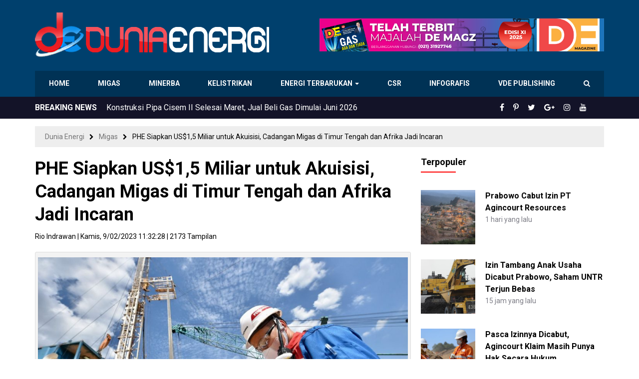

--- FILE ---
content_type: text/html; charset=UTF-8
request_url: https://www.dunia-energi.com/phe-siapkan-us15-miliar-untuk-akuisisi-cadangan-migas-di-timur-tengah-dan-afrika-jadi-incaran/
body_size: 18486
content:
<!DOCTYPE html>
<!--[if IE 7]>
<html class="ie ie7 ltie10" lang="id">
<![endif]-->
<!--[if IE 8]>
<html class="ie ie8 ltie10" lang="id">
<![endif]-->
<!--[if IE 9]>
<html class="ie ie9 ltie10" lang="id">
<![endif]-->
<!--[if !(IE 7) & !(IE 8) & !(IE 9)]><!-->
<html lang="id">
<!--<![endif]-->
<head>
<meta http-equiv="Content-Type" content="text/html; charset=UTF-8" />
<meta http-equiv="X-UA-Compatible" content="IE=edge,chrome=1" />
<meta name="viewport" content="width=device-width, initial-scale=1.0, maximum-scale=1.0, user-scalable=no"/>
<title>PHE Siapkan US$1,5 Miliar untuk Akuisisi, Cadangan Migas di Timur Tengah dan Afrika Jadi Incaran - Dunia Energi</title>
<!--[if lt IE 9]>
<script src="https://www.dunia-energi.com/wp-content/themes/duniaenergiv3/assets/js/lib/html5shiv.js"></script>
<script src="https://www.dunia-energi.com/wp-content/themes/duniaenergiv3/assets/js/lib/respond.min.js"></script>
<![endif]-->
<meta name='robots' content='index, follow, max-image-preview:large, max-snippet:-1, max-video-preview:-1' />

	<!-- This site is optimized with the Yoast SEO plugin v26.8 - https://yoast.com/product/yoast-seo-wordpress/ -->
	<meta name="description" content="wilayah yang akan diakuisisi merupakan wilayah baru di luar wilayah eksisting yang saat ini sudah dikuasai oleh Pertamina." />
	<link rel="canonical" href="https://www.dunia-energi.com/phe-siapkan-us15-miliar-untuk-akuisisi-cadangan-migas-di-timur-tengah-dan-afrika-jadi-incaran/" />
	<meta property="og:locale" content="id_ID" />
	<meta property="og:type" content="article" />
	<meta property="og:title" content="PHE Siapkan US$1,5 Miliar untuk Akuisisi, Cadangan Migas di Timur Tengah dan Afrika Jadi Incaran - Dunia Energi" />
	<meta property="og:description" content="wilayah yang akan diakuisisi merupakan wilayah baru di luar wilayah eksisting yang saat ini sudah dikuasai oleh Pertamina." />
	<meta property="og:url" content="https://www.dunia-energi.com/phe-siapkan-us15-miliar-untuk-akuisisi-cadangan-migas-di-timur-tengah-dan-afrika-jadi-incaran/" />
	<meta property="og:site_name" content="Dunia Energi" />
	<meta property="article:publisher" content="https://www.facebook.com/duniaenergi" />
	<meta property="article:published_time" content="2023-02-09T04:32:28+00:00" />
	<meta property="og:image" content="https://www.dunia-energi.com/wp-content/uploads/2022/10/migas-PGN.jpeg" />
	<meta property="og:image:width" content="1280" />
	<meta property="og:image:height" content="853" />
	<meta property="og:image:type" content="image/jpeg" />
	<meta name="author" content="Rio Indrawan" />
	<meta name="twitter:card" content="summary_large_image" />
	<meta name="twitter:creator" content="@DuniaEnergi" />
	<meta name="twitter:site" content="@DuniaEnergi" />
	<meta name="twitter:label1" content="Ditulis oleh" />
	<meta name="twitter:data1" content="Rio Indrawan" />
	<meta name="twitter:label2" content="Estimasi waktu membaca" />
	<meta name="twitter:data2" content="2 menit" />
	<script type="application/ld+json" class="yoast-schema-graph">{"@context":"https://schema.org","@graph":[{"@type":"Article","@id":"https://www.dunia-energi.com/phe-siapkan-us15-miliar-untuk-akuisisi-cadangan-migas-di-timur-tengah-dan-afrika-jadi-incaran/#article","isPartOf":{"@id":"https://www.dunia-energi.com/phe-siapkan-us15-miliar-untuk-akuisisi-cadangan-migas-di-timur-tengah-dan-afrika-jadi-incaran/"},"author":{"name":"Rio Indrawan","@id":"https://www.dunia-energi.com/#/schema/person/f9a9040666ce2cbacdd9b6ed2cbc50b9"},"headline":"PHE Siapkan US$1,5 Miliar untuk Akuisisi, Cadangan Migas di Timur Tengah dan Afrika Jadi Incaran","datePublished":"2023-02-09T04:32:28+00:00","mainEntityOfPage":{"@id":"https://www.dunia-energi.com/phe-siapkan-us15-miliar-untuk-akuisisi-cadangan-migas-di-timur-tengah-dan-afrika-jadi-incaran/"},"wordCount":243,"commentCount":0,"publisher":{"@id":"https://www.dunia-energi.com/#organization"},"image":{"@id":"https://www.dunia-energi.com/phe-siapkan-us15-miliar-untuk-akuisisi-cadangan-migas-di-timur-tengah-dan-afrika-jadi-incaran/#primaryimage"},"thumbnailUrl":"https://www.dunia-energi.com/wp-content/uploads/2022/10/migas-PGN.jpeg","keywords":["Breaking News","energi","gas","headline","hulu","industry","oil","Pertamina"],"articleSection":["Migas"],"inLanguage":"id","potentialAction":[{"@type":"CommentAction","name":"Comment","target":["https://www.dunia-energi.com/phe-siapkan-us15-miliar-untuk-akuisisi-cadangan-migas-di-timur-tengah-dan-afrika-jadi-incaran/#respond"]}]},{"@type":"WebPage","@id":"https://www.dunia-energi.com/phe-siapkan-us15-miliar-untuk-akuisisi-cadangan-migas-di-timur-tengah-dan-afrika-jadi-incaran/","url":"https://www.dunia-energi.com/phe-siapkan-us15-miliar-untuk-akuisisi-cadangan-migas-di-timur-tengah-dan-afrika-jadi-incaran/","name":"PHE Siapkan US$1,5 Miliar untuk Akuisisi, Cadangan Migas di Timur Tengah dan Afrika Jadi Incaran - Dunia Energi","isPartOf":{"@id":"https://www.dunia-energi.com/#website"},"primaryImageOfPage":{"@id":"https://www.dunia-energi.com/phe-siapkan-us15-miliar-untuk-akuisisi-cadangan-migas-di-timur-tengah-dan-afrika-jadi-incaran/#primaryimage"},"image":{"@id":"https://www.dunia-energi.com/phe-siapkan-us15-miliar-untuk-akuisisi-cadangan-migas-di-timur-tengah-dan-afrika-jadi-incaran/#primaryimage"},"thumbnailUrl":"https://www.dunia-energi.com/wp-content/uploads/2022/10/migas-PGN.jpeg","datePublished":"2023-02-09T04:32:28+00:00","description":"wilayah yang akan diakuisisi merupakan wilayah baru di luar wilayah eksisting yang saat ini sudah dikuasai oleh Pertamina.","breadcrumb":{"@id":"https://www.dunia-energi.com/phe-siapkan-us15-miliar-untuk-akuisisi-cadangan-migas-di-timur-tengah-dan-afrika-jadi-incaran/#breadcrumb"},"inLanguage":"id","potentialAction":[{"@type":"ReadAction","target":["https://www.dunia-energi.com/phe-siapkan-us15-miliar-untuk-akuisisi-cadangan-migas-di-timur-tengah-dan-afrika-jadi-incaran/"]}]},{"@type":"ImageObject","inLanguage":"id","@id":"https://www.dunia-energi.com/phe-siapkan-us15-miliar-untuk-akuisisi-cadangan-migas-di-timur-tengah-dan-afrika-jadi-incaran/#primaryimage","url":"https://www.dunia-energi.com/wp-content/uploads/2022/10/migas-PGN.jpeg","contentUrl":"https://www.dunia-energi.com/wp-content/uploads/2022/10/migas-PGN.jpeg","width":1280,"height":853},{"@type":"BreadcrumbList","@id":"https://www.dunia-energi.com/phe-siapkan-us15-miliar-untuk-akuisisi-cadangan-migas-di-timur-tengah-dan-afrika-jadi-incaran/#breadcrumb","itemListElement":[{"@type":"ListItem","position":1,"name":"Beranda","item":"https://www.dunia-energi.com/"},{"@type":"ListItem","position":2,"name":"PHE Siapkan US$1,5 Miliar untuk Akuisisi, Cadangan Migas di Timur Tengah dan Afrika Jadi Incaran"}]},{"@type":"WebSite","@id":"https://www.dunia-energi.com/#website","url":"https://www.dunia-energi.com/","name":"Dunia Energi","description":"Pusat Berita Perkembangan Tambang &amp; Migas Indonesia","publisher":{"@id":"https://www.dunia-energi.com/#organization"},"potentialAction":[{"@type":"SearchAction","target":{"@type":"EntryPoint","urlTemplate":"https://www.dunia-energi.com/?s={search_term_string}"},"query-input":{"@type":"PropertyValueSpecification","valueRequired":true,"valueName":"search_term_string"}}],"inLanguage":"id"},{"@type":"Organization","@id":"https://www.dunia-energi.com/#organization","name":"PT Dunia Energi","url":"https://www.dunia-energi.com/","logo":{"@type":"ImageObject","inLanguage":"id","@id":"https://www.dunia-energi.com/#/schema/logo/image/","url":"https://i1.wp.com/www.dunia-energi.com/wp-content/uploads/2018/02/logo-small.png?fit=256%2C256&ssl=1","contentUrl":"https://i1.wp.com/www.dunia-energi.com/wp-content/uploads/2018/02/logo-small.png?fit=256%2C256&ssl=1","width":256,"height":256,"caption":"PT Dunia Energi"},"image":{"@id":"https://www.dunia-energi.com/#/schema/logo/image/"},"sameAs":["https://www.facebook.com/duniaenergi","https://x.com/DuniaEnergi","https://www.instagram.com/duniaenergi/","https://www.pinterest.com/duniaenergi/","https://www.youtube.com/channel/UC-1S0QB3HOn6AltYa5-Nphw"]},{"@type":"Person","@id":"https://www.dunia-energi.com/#/schema/person/f9a9040666ce2cbacdd9b6ed2cbc50b9","name":"Rio Indrawan","image":{"@type":"ImageObject","inLanguage":"id","@id":"https://www.dunia-energi.com/#/schema/person/image/","url":"https://secure.gravatar.com/avatar/e23c46d2809a2642cf33e1816b54e3ad751889c75863ff6b4d8de52d1c602e56?s=96&d=mm&r=g","contentUrl":"https://secure.gravatar.com/avatar/e23c46d2809a2642cf33e1816b54e3ad751889c75863ff6b4d8de52d1c602e56?s=96&d=mm&r=g","caption":"Rio Indrawan"},"url":"https://www.dunia-energi.com/author/rio/"}]}</script>
	<!-- / Yoast SEO plugin. -->


<link rel="alternate" type="application/rss+xml" title="Dunia Energi &raquo; Feed" href="https://www.dunia-energi.com/feed/" />
<link rel="alternate" type="application/rss+xml" title="Dunia Energi &raquo; Umpan Komentar" href="https://www.dunia-energi.com/comments/feed/" />
<link rel="alternate" type="application/rss+xml" title="Dunia Energi &raquo; PHE Siapkan US$1,5 Miliar untuk Akuisisi, Cadangan Migas di Timur Tengah dan Afrika Jadi Incaran Umpan Komentar" href="https://www.dunia-energi.com/phe-siapkan-us15-miliar-untuk-akuisisi-cadangan-migas-di-timur-tengah-dan-afrika-jadi-incaran/feed/" />
<link rel="alternate" title="oEmbed (JSON)" type="application/json+oembed" href="https://www.dunia-energi.com/wp-json/oembed/1.0/embed?url=https%3A%2F%2Fwww.dunia-energi.com%2Fphe-siapkan-us15-miliar-untuk-akuisisi-cadangan-migas-di-timur-tengah-dan-afrika-jadi-incaran%2F" />
<link rel="alternate" title="oEmbed (XML)" type="text/xml+oembed" href="https://www.dunia-energi.com/wp-json/oembed/1.0/embed?url=https%3A%2F%2Fwww.dunia-energi.com%2Fphe-siapkan-us15-miliar-untuk-akuisisi-cadangan-migas-di-timur-tengah-dan-afrika-jadi-incaran%2F&#038;format=xml" />
<style id='wp-img-auto-sizes-contain-inline-css' type='text/css'>
img:is([sizes=auto i],[sizes^="auto," i]){contain-intrinsic-size:3000px 1500px}
/*# sourceURL=wp-img-auto-sizes-contain-inline-css */
</style>
<style id='wp-emoji-styles-inline-css' type='text/css'>

	img.wp-smiley, img.emoji {
		display: inline !important;
		border: none !important;
		box-shadow: none !important;
		height: 1em !important;
		width: 1em !important;
		margin: 0 0.07em !important;
		vertical-align: -0.1em !important;
		background: none !important;
		padding: 0 !important;
	}
/*# sourceURL=wp-emoji-styles-inline-css */
</style>
<style id='wp-block-library-inline-css' type='text/css'>
:root{--wp-block-synced-color:#7a00df;--wp-block-synced-color--rgb:122,0,223;--wp-bound-block-color:var(--wp-block-synced-color);--wp-editor-canvas-background:#ddd;--wp-admin-theme-color:#007cba;--wp-admin-theme-color--rgb:0,124,186;--wp-admin-theme-color-darker-10:#006ba1;--wp-admin-theme-color-darker-10--rgb:0,107,160.5;--wp-admin-theme-color-darker-20:#005a87;--wp-admin-theme-color-darker-20--rgb:0,90,135;--wp-admin-border-width-focus:2px}@media (min-resolution:192dpi){:root{--wp-admin-border-width-focus:1.5px}}.wp-element-button{cursor:pointer}:root .has-very-light-gray-background-color{background-color:#eee}:root .has-very-dark-gray-background-color{background-color:#313131}:root .has-very-light-gray-color{color:#eee}:root .has-very-dark-gray-color{color:#313131}:root .has-vivid-green-cyan-to-vivid-cyan-blue-gradient-background{background:linear-gradient(135deg,#00d084,#0693e3)}:root .has-purple-crush-gradient-background{background:linear-gradient(135deg,#34e2e4,#4721fb 50%,#ab1dfe)}:root .has-hazy-dawn-gradient-background{background:linear-gradient(135deg,#faaca8,#dad0ec)}:root .has-subdued-olive-gradient-background{background:linear-gradient(135deg,#fafae1,#67a671)}:root .has-atomic-cream-gradient-background{background:linear-gradient(135deg,#fdd79a,#004a59)}:root .has-nightshade-gradient-background{background:linear-gradient(135deg,#330968,#31cdcf)}:root .has-midnight-gradient-background{background:linear-gradient(135deg,#020381,#2874fc)}:root{--wp--preset--font-size--normal:16px;--wp--preset--font-size--huge:42px}.has-regular-font-size{font-size:1em}.has-larger-font-size{font-size:2.625em}.has-normal-font-size{font-size:var(--wp--preset--font-size--normal)}.has-huge-font-size{font-size:var(--wp--preset--font-size--huge)}.has-text-align-center{text-align:center}.has-text-align-left{text-align:left}.has-text-align-right{text-align:right}.has-fit-text{white-space:nowrap!important}#end-resizable-editor-section{display:none}.aligncenter{clear:both}.items-justified-left{justify-content:flex-start}.items-justified-center{justify-content:center}.items-justified-right{justify-content:flex-end}.items-justified-space-between{justify-content:space-between}.screen-reader-text{border:0;clip-path:inset(50%);height:1px;margin:-1px;overflow:hidden;padding:0;position:absolute;width:1px;word-wrap:normal!important}.screen-reader-text:focus{background-color:#ddd;clip-path:none;color:#444;display:block;font-size:1em;height:auto;left:5px;line-height:normal;padding:15px 23px 14px;text-decoration:none;top:5px;width:auto;z-index:100000}html :where(.has-border-color){border-style:solid}html :where([style*=border-top-color]){border-top-style:solid}html :where([style*=border-right-color]){border-right-style:solid}html :where([style*=border-bottom-color]){border-bottom-style:solid}html :where([style*=border-left-color]){border-left-style:solid}html :where([style*=border-width]){border-style:solid}html :where([style*=border-top-width]){border-top-style:solid}html :where([style*=border-right-width]){border-right-style:solid}html :where([style*=border-bottom-width]){border-bottom-style:solid}html :where([style*=border-left-width]){border-left-style:solid}html :where(img[class*=wp-image-]){height:auto;max-width:100%}:where(figure){margin:0 0 1em}html :where(.is-position-sticky){--wp-admin--admin-bar--position-offset:var(--wp-admin--admin-bar--height,0px)}@media screen and (max-width:600px){html :where(.is-position-sticky){--wp-admin--admin-bar--position-offset:0px}}

/*# sourceURL=wp-block-library-inline-css */
</style><style id='wp-block-image-inline-css' type='text/css'>
.wp-block-image>a,.wp-block-image>figure>a{display:inline-block}.wp-block-image img{box-sizing:border-box;height:auto;max-width:100%;vertical-align:bottom}@media not (prefers-reduced-motion){.wp-block-image img.hide{visibility:hidden}.wp-block-image img.show{animation:show-content-image .4s}}.wp-block-image[style*=border-radius] img,.wp-block-image[style*=border-radius]>a{border-radius:inherit}.wp-block-image.has-custom-border img{box-sizing:border-box}.wp-block-image.aligncenter{text-align:center}.wp-block-image.alignfull>a,.wp-block-image.alignwide>a{width:100%}.wp-block-image.alignfull img,.wp-block-image.alignwide img{height:auto;width:100%}.wp-block-image .aligncenter,.wp-block-image .alignleft,.wp-block-image .alignright,.wp-block-image.aligncenter,.wp-block-image.alignleft,.wp-block-image.alignright{display:table}.wp-block-image .aligncenter>figcaption,.wp-block-image .alignleft>figcaption,.wp-block-image .alignright>figcaption,.wp-block-image.aligncenter>figcaption,.wp-block-image.alignleft>figcaption,.wp-block-image.alignright>figcaption{caption-side:bottom;display:table-caption}.wp-block-image .alignleft{float:left;margin:.5em 1em .5em 0}.wp-block-image .alignright{float:right;margin:.5em 0 .5em 1em}.wp-block-image .aligncenter{margin-left:auto;margin-right:auto}.wp-block-image :where(figcaption){margin-bottom:1em;margin-top:.5em}.wp-block-image.is-style-circle-mask img{border-radius:9999px}@supports ((-webkit-mask-image:none) or (mask-image:none)) or (-webkit-mask-image:none){.wp-block-image.is-style-circle-mask img{border-radius:0;-webkit-mask-image:url('data:image/svg+xml;utf8,<svg viewBox="0 0 100 100" xmlns="http://www.w3.org/2000/svg"><circle cx="50" cy="50" r="50"/></svg>');mask-image:url('data:image/svg+xml;utf8,<svg viewBox="0 0 100 100" xmlns="http://www.w3.org/2000/svg"><circle cx="50" cy="50" r="50"/></svg>');mask-mode:alpha;-webkit-mask-position:center;mask-position:center;-webkit-mask-repeat:no-repeat;mask-repeat:no-repeat;-webkit-mask-size:contain;mask-size:contain}}:root :where(.wp-block-image.is-style-rounded img,.wp-block-image .is-style-rounded img){border-radius:9999px}.wp-block-image figure{margin:0}.wp-lightbox-container{display:flex;flex-direction:column;position:relative}.wp-lightbox-container img{cursor:zoom-in}.wp-lightbox-container img:hover+button{opacity:1}.wp-lightbox-container button{align-items:center;backdrop-filter:blur(16px) saturate(180%);background-color:#5a5a5a40;border:none;border-radius:4px;cursor:zoom-in;display:flex;height:20px;justify-content:center;opacity:0;padding:0;position:absolute;right:16px;text-align:center;top:16px;width:20px;z-index:100}@media not (prefers-reduced-motion){.wp-lightbox-container button{transition:opacity .2s ease}}.wp-lightbox-container button:focus-visible{outline:3px auto #5a5a5a40;outline:3px auto -webkit-focus-ring-color;outline-offset:3px}.wp-lightbox-container button:hover{cursor:pointer;opacity:1}.wp-lightbox-container button:focus{opacity:1}.wp-lightbox-container button:focus,.wp-lightbox-container button:hover,.wp-lightbox-container button:not(:hover):not(:active):not(.has-background){background-color:#5a5a5a40;border:none}.wp-lightbox-overlay{box-sizing:border-box;cursor:zoom-out;height:100vh;left:0;overflow:hidden;position:fixed;top:0;visibility:hidden;width:100%;z-index:100000}.wp-lightbox-overlay .close-button{align-items:center;cursor:pointer;display:flex;justify-content:center;min-height:40px;min-width:40px;padding:0;position:absolute;right:calc(env(safe-area-inset-right) + 16px);top:calc(env(safe-area-inset-top) + 16px);z-index:5000000}.wp-lightbox-overlay .close-button:focus,.wp-lightbox-overlay .close-button:hover,.wp-lightbox-overlay .close-button:not(:hover):not(:active):not(.has-background){background:none;border:none}.wp-lightbox-overlay .lightbox-image-container{height:var(--wp--lightbox-container-height);left:50%;overflow:hidden;position:absolute;top:50%;transform:translate(-50%,-50%);transform-origin:top left;width:var(--wp--lightbox-container-width);z-index:9999999999}.wp-lightbox-overlay .wp-block-image{align-items:center;box-sizing:border-box;display:flex;height:100%;justify-content:center;margin:0;position:relative;transform-origin:0 0;width:100%;z-index:3000000}.wp-lightbox-overlay .wp-block-image img{height:var(--wp--lightbox-image-height);min-height:var(--wp--lightbox-image-height);min-width:var(--wp--lightbox-image-width);width:var(--wp--lightbox-image-width)}.wp-lightbox-overlay .wp-block-image figcaption{display:none}.wp-lightbox-overlay button{background:none;border:none}.wp-lightbox-overlay .scrim{background-color:#fff;height:100%;opacity:.9;position:absolute;width:100%;z-index:2000000}.wp-lightbox-overlay.active{visibility:visible}@media not (prefers-reduced-motion){.wp-lightbox-overlay.active{animation:turn-on-visibility .25s both}.wp-lightbox-overlay.active img{animation:turn-on-visibility .35s both}.wp-lightbox-overlay.show-closing-animation:not(.active){animation:turn-off-visibility .35s both}.wp-lightbox-overlay.show-closing-animation:not(.active) img{animation:turn-off-visibility .25s both}.wp-lightbox-overlay.zoom.active{animation:none;opacity:1;visibility:visible}.wp-lightbox-overlay.zoom.active .lightbox-image-container{animation:lightbox-zoom-in .4s}.wp-lightbox-overlay.zoom.active .lightbox-image-container img{animation:none}.wp-lightbox-overlay.zoom.active .scrim{animation:turn-on-visibility .4s forwards}.wp-lightbox-overlay.zoom.show-closing-animation:not(.active){animation:none}.wp-lightbox-overlay.zoom.show-closing-animation:not(.active) .lightbox-image-container{animation:lightbox-zoom-out .4s}.wp-lightbox-overlay.zoom.show-closing-animation:not(.active) .lightbox-image-container img{animation:none}.wp-lightbox-overlay.zoom.show-closing-animation:not(.active) .scrim{animation:turn-off-visibility .4s forwards}}@keyframes show-content-image{0%{visibility:hidden}99%{visibility:hidden}to{visibility:visible}}@keyframes turn-on-visibility{0%{opacity:0}to{opacity:1}}@keyframes turn-off-visibility{0%{opacity:1;visibility:visible}99%{opacity:0;visibility:visible}to{opacity:0;visibility:hidden}}@keyframes lightbox-zoom-in{0%{transform:translate(calc((-100vw + var(--wp--lightbox-scrollbar-width))/2 + var(--wp--lightbox-initial-left-position)),calc(-50vh + var(--wp--lightbox-initial-top-position))) scale(var(--wp--lightbox-scale))}to{transform:translate(-50%,-50%) scale(1)}}@keyframes lightbox-zoom-out{0%{transform:translate(-50%,-50%) scale(1);visibility:visible}99%{visibility:visible}to{transform:translate(calc((-100vw + var(--wp--lightbox-scrollbar-width))/2 + var(--wp--lightbox-initial-left-position)),calc(-50vh + var(--wp--lightbox-initial-top-position))) scale(var(--wp--lightbox-scale));visibility:hidden}}
/*# sourceURL=https://www.dunia-energi.com/wp-includes/blocks/image/style.min.css */
</style>
<style id='global-styles-inline-css' type='text/css'>
:root{--wp--preset--aspect-ratio--square: 1;--wp--preset--aspect-ratio--4-3: 4/3;--wp--preset--aspect-ratio--3-4: 3/4;--wp--preset--aspect-ratio--3-2: 3/2;--wp--preset--aspect-ratio--2-3: 2/3;--wp--preset--aspect-ratio--16-9: 16/9;--wp--preset--aspect-ratio--9-16: 9/16;--wp--preset--color--black: #000000;--wp--preset--color--cyan-bluish-gray: #abb8c3;--wp--preset--color--white: #ffffff;--wp--preset--color--pale-pink: #f78da7;--wp--preset--color--vivid-red: #cf2e2e;--wp--preset--color--luminous-vivid-orange: #ff6900;--wp--preset--color--luminous-vivid-amber: #fcb900;--wp--preset--color--light-green-cyan: #7bdcb5;--wp--preset--color--vivid-green-cyan: #00d084;--wp--preset--color--pale-cyan-blue: #8ed1fc;--wp--preset--color--vivid-cyan-blue: #0693e3;--wp--preset--color--vivid-purple: #9b51e0;--wp--preset--gradient--vivid-cyan-blue-to-vivid-purple: linear-gradient(135deg,rgb(6,147,227) 0%,rgb(155,81,224) 100%);--wp--preset--gradient--light-green-cyan-to-vivid-green-cyan: linear-gradient(135deg,rgb(122,220,180) 0%,rgb(0,208,130) 100%);--wp--preset--gradient--luminous-vivid-amber-to-luminous-vivid-orange: linear-gradient(135deg,rgb(252,185,0) 0%,rgb(255,105,0) 100%);--wp--preset--gradient--luminous-vivid-orange-to-vivid-red: linear-gradient(135deg,rgb(255,105,0) 0%,rgb(207,46,46) 100%);--wp--preset--gradient--very-light-gray-to-cyan-bluish-gray: linear-gradient(135deg,rgb(238,238,238) 0%,rgb(169,184,195) 100%);--wp--preset--gradient--cool-to-warm-spectrum: linear-gradient(135deg,rgb(74,234,220) 0%,rgb(151,120,209) 20%,rgb(207,42,186) 40%,rgb(238,44,130) 60%,rgb(251,105,98) 80%,rgb(254,248,76) 100%);--wp--preset--gradient--blush-light-purple: linear-gradient(135deg,rgb(255,206,236) 0%,rgb(152,150,240) 100%);--wp--preset--gradient--blush-bordeaux: linear-gradient(135deg,rgb(254,205,165) 0%,rgb(254,45,45) 50%,rgb(107,0,62) 100%);--wp--preset--gradient--luminous-dusk: linear-gradient(135deg,rgb(255,203,112) 0%,rgb(199,81,192) 50%,rgb(65,88,208) 100%);--wp--preset--gradient--pale-ocean: linear-gradient(135deg,rgb(255,245,203) 0%,rgb(182,227,212) 50%,rgb(51,167,181) 100%);--wp--preset--gradient--electric-grass: linear-gradient(135deg,rgb(202,248,128) 0%,rgb(113,206,126) 100%);--wp--preset--gradient--midnight: linear-gradient(135deg,rgb(2,3,129) 0%,rgb(40,116,252) 100%);--wp--preset--font-size--small: 13px;--wp--preset--font-size--medium: 20px;--wp--preset--font-size--large: 36px;--wp--preset--font-size--x-large: 42px;--wp--preset--spacing--20: 0.44rem;--wp--preset--spacing--30: 0.67rem;--wp--preset--spacing--40: 1rem;--wp--preset--spacing--50: 1.5rem;--wp--preset--spacing--60: 2.25rem;--wp--preset--spacing--70: 3.38rem;--wp--preset--spacing--80: 5.06rem;--wp--preset--shadow--natural: 6px 6px 9px rgba(0, 0, 0, 0.2);--wp--preset--shadow--deep: 12px 12px 50px rgba(0, 0, 0, 0.4);--wp--preset--shadow--sharp: 6px 6px 0px rgba(0, 0, 0, 0.2);--wp--preset--shadow--outlined: 6px 6px 0px -3px rgb(255, 255, 255), 6px 6px rgb(0, 0, 0);--wp--preset--shadow--crisp: 6px 6px 0px rgb(0, 0, 0);}:where(.is-layout-flex){gap: 0.5em;}:where(.is-layout-grid){gap: 0.5em;}body .is-layout-flex{display: flex;}.is-layout-flex{flex-wrap: wrap;align-items: center;}.is-layout-flex > :is(*, div){margin: 0;}body .is-layout-grid{display: grid;}.is-layout-grid > :is(*, div){margin: 0;}:where(.wp-block-columns.is-layout-flex){gap: 2em;}:where(.wp-block-columns.is-layout-grid){gap: 2em;}:where(.wp-block-post-template.is-layout-flex){gap: 1.25em;}:where(.wp-block-post-template.is-layout-grid){gap: 1.25em;}.has-black-color{color: var(--wp--preset--color--black) !important;}.has-cyan-bluish-gray-color{color: var(--wp--preset--color--cyan-bluish-gray) !important;}.has-white-color{color: var(--wp--preset--color--white) !important;}.has-pale-pink-color{color: var(--wp--preset--color--pale-pink) !important;}.has-vivid-red-color{color: var(--wp--preset--color--vivid-red) !important;}.has-luminous-vivid-orange-color{color: var(--wp--preset--color--luminous-vivid-orange) !important;}.has-luminous-vivid-amber-color{color: var(--wp--preset--color--luminous-vivid-amber) !important;}.has-light-green-cyan-color{color: var(--wp--preset--color--light-green-cyan) !important;}.has-vivid-green-cyan-color{color: var(--wp--preset--color--vivid-green-cyan) !important;}.has-pale-cyan-blue-color{color: var(--wp--preset--color--pale-cyan-blue) !important;}.has-vivid-cyan-blue-color{color: var(--wp--preset--color--vivid-cyan-blue) !important;}.has-vivid-purple-color{color: var(--wp--preset--color--vivid-purple) !important;}.has-black-background-color{background-color: var(--wp--preset--color--black) !important;}.has-cyan-bluish-gray-background-color{background-color: var(--wp--preset--color--cyan-bluish-gray) !important;}.has-white-background-color{background-color: var(--wp--preset--color--white) !important;}.has-pale-pink-background-color{background-color: var(--wp--preset--color--pale-pink) !important;}.has-vivid-red-background-color{background-color: var(--wp--preset--color--vivid-red) !important;}.has-luminous-vivid-orange-background-color{background-color: var(--wp--preset--color--luminous-vivid-orange) !important;}.has-luminous-vivid-amber-background-color{background-color: var(--wp--preset--color--luminous-vivid-amber) !important;}.has-light-green-cyan-background-color{background-color: var(--wp--preset--color--light-green-cyan) !important;}.has-vivid-green-cyan-background-color{background-color: var(--wp--preset--color--vivid-green-cyan) !important;}.has-pale-cyan-blue-background-color{background-color: var(--wp--preset--color--pale-cyan-blue) !important;}.has-vivid-cyan-blue-background-color{background-color: var(--wp--preset--color--vivid-cyan-blue) !important;}.has-vivid-purple-background-color{background-color: var(--wp--preset--color--vivid-purple) !important;}.has-black-border-color{border-color: var(--wp--preset--color--black) !important;}.has-cyan-bluish-gray-border-color{border-color: var(--wp--preset--color--cyan-bluish-gray) !important;}.has-white-border-color{border-color: var(--wp--preset--color--white) !important;}.has-pale-pink-border-color{border-color: var(--wp--preset--color--pale-pink) !important;}.has-vivid-red-border-color{border-color: var(--wp--preset--color--vivid-red) !important;}.has-luminous-vivid-orange-border-color{border-color: var(--wp--preset--color--luminous-vivid-orange) !important;}.has-luminous-vivid-amber-border-color{border-color: var(--wp--preset--color--luminous-vivid-amber) !important;}.has-light-green-cyan-border-color{border-color: var(--wp--preset--color--light-green-cyan) !important;}.has-vivid-green-cyan-border-color{border-color: var(--wp--preset--color--vivid-green-cyan) !important;}.has-pale-cyan-blue-border-color{border-color: var(--wp--preset--color--pale-cyan-blue) !important;}.has-vivid-cyan-blue-border-color{border-color: var(--wp--preset--color--vivid-cyan-blue) !important;}.has-vivid-purple-border-color{border-color: var(--wp--preset--color--vivid-purple) !important;}.has-vivid-cyan-blue-to-vivid-purple-gradient-background{background: var(--wp--preset--gradient--vivid-cyan-blue-to-vivid-purple) !important;}.has-light-green-cyan-to-vivid-green-cyan-gradient-background{background: var(--wp--preset--gradient--light-green-cyan-to-vivid-green-cyan) !important;}.has-luminous-vivid-amber-to-luminous-vivid-orange-gradient-background{background: var(--wp--preset--gradient--luminous-vivid-amber-to-luminous-vivid-orange) !important;}.has-luminous-vivid-orange-to-vivid-red-gradient-background{background: var(--wp--preset--gradient--luminous-vivid-orange-to-vivid-red) !important;}.has-very-light-gray-to-cyan-bluish-gray-gradient-background{background: var(--wp--preset--gradient--very-light-gray-to-cyan-bluish-gray) !important;}.has-cool-to-warm-spectrum-gradient-background{background: var(--wp--preset--gradient--cool-to-warm-spectrum) !important;}.has-blush-light-purple-gradient-background{background: var(--wp--preset--gradient--blush-light-purple) !important;}.has-blush-bordeaux-gradient-background{background: var(--wp--preset--gradient--blush-bordeaux) !important;}.has-luminous-dusk-gradient-background{background: var(--wp--preset--gradient--luminous-dusk) !important;}.has-pale-ocean-gradient-background{background: var(--wp--preset--gradient--pale-ocean) !important;}.has-electric-grass-gradient-background{background: var(--wp--preset--gradient--electric-grass) !important;}.has-midnight-gradient-background{background: var(--wp--preset--gradient--midnight) !important;}.has-small-font-size{font-size: var(--wp--preset--font-size--small) !important;}.has-medium-font-size{font-size: var(--wp--preset--font-size--medium) !important;}.has-large-font-size{font-size: var(--wp--preset--font-size--large) !important;}.has-x-large-font-size{font-size: var(--wp--preset--font-size--x-large) !important;}
/*# sourceURL=global-styles-inline-css */
</style>

<style id='classic-theme-styles-inline-css' type='text/css'>
/*! This file is auto-generated */
.wp-block-button__link{color:#fff;background-color:#32373c;border-radius:9999px;box-shadow:none;text-decoration:none;padding:calc(.667em + 2px) calc(1.333em + 2px);font-size:1.125em}.wp-block-file__button{background:#32373c;color:#fff;text-decoration:none}
/*# sourceURL=/wp-includes/css/classic-themes.min.css */
</style>
<link rel='stylesheet' id='bootstrap-css' href='https://www.dunia-energi.com/wp-content/themes/duniaenergiv3/assets/css/bootstrap.min.css?ver=3.3.7' type='text/css' media='all' />
<link rel='stylesheet' id='font-awesome-css' href='https://www.dunia-energi.com/wp-content/themes/duniaenergiv3/assets/css/font-awesome.min.css?ver=4.7.0' type='text/css' media='all' />
<link rel='stylesheet' id='theme-style-css' href='https://www.dunia-energi.com/wp-content/themes/duniaenergiv3/style.css?ver=3.0.1' type='text/css' media='all' />
<link rel='stylesheet' id='theme-main-style-css' href='https://www.dunia-energi.com/wp-content/themes/duniaenergiv3/assets/css/main.css?ver=3.0.1' type='text/css' media='all' />
<link rel='stylesheet' id='theme-custom-style-css' href='https://www.dunia-energi.com/wp-content/themes/duniaenergiv3/assets/css/custom.css?ver=3.0.1' type='text/css' media='all' />
<link rel='stylesheet' id='theme-mobile-style-css' href='https://www.dunia-energi.com/wp-content/themes/duniaenergiv3/assets/css/mobile.css?ver=3.0.1' type='text/css' media='all' />
<link rel='stylesheet' id='wp-members-css' href='https://www.dunia-energi.com/wp-content/plugins/wp-members/assets/css/forms/generic-no-float.min.css?ver=3.5.5.1' type='text/css' media='all' />
<link rel='stylesheet' id='tablepress-default-css' href='https://www.dunia-energi.com/wp-content/plugins/tablepress/css/build/default.css?ver=3.2.6' type='text/css' media='all' />
<script type="text/javascript" src="https://www.dunia-energi.com/wp-content/themes/duniaenergiv3/assets/js/lib/modernizr.min.js?ver=2.7.1" id="modernizr-js"></script>
<script type="text/javascript" src="https://www.dunia-energi.com/wp-includes/js/jquery/jquery.min.js?ver=3.7.1" id="jquery-core-js"></script>
<script type="text/javascript" src="https://www.dunia-energi.com/wp-includes/js/jquery/jquery-migrate.min.js?ver=3.4.1" id="jquery-migrate-js"></script>
<script type="text/javascript" src="https://www.dunia-energi.com/wp-content/themes/duniaenergiv3/assets/js/bootstrap.min.js?ver=3.3.7" id="bootstrap-js"></script>
<script type="text/javascript" src="https://www.dunia-energi.com/wp-content/themes/duniaenergiv3/assets/js/jquery.cycle2.js?ver=2.1.6" id="jquery-cycle2-js"></script>
<script type="text/javascript" src="https://www.dunia-energi.com/wp-content/themes/duniaenergiv3/assets/js/scripts.js?ver=3.0.1" id="theme-script-js"></script>
<link rel="https://api.w.org/" href="https://www.dunia-energi.com/wp-json/" /><link rel="alternate" title="JSON" type="application/json" href="https://www.dunia-energi.com/wp-json/wp/v2/posts/53865" /><link rel="EditURI" type="application/rsd+xml" title="RSD" href="https://www.dunia-energi.com/xmlrpc.php?rsd" />
<link rel='shortlink' href='https://www.dunia-energi.com/?p=53865' />
<style type="text/css">.recentcomments a{display:inline !important;padding:0 !important;margin:0 !important;}</style>      <meta name="onesignal" content="wordpress-plugin"/>
            <script>

      window.OneSignalDeferred = window.OneSignalDeferred || [];

      OneSignalDeferred.push(function(OneSignal) {
        var oneSignal_options = {};
        window._oneSignalInitOptions = oneSignal_options;

        oneSignal_options['serviceWorkerParam'] = { scope: '/' };
oneSignal_options['serviceWorkerPath'] = 'OneSignalSDKWorker.js.php';

        OneSignal.Notifications.setDefaultUrl("https://www.dunia-energi.com");

        oneSignal_options['wordpress'] = true;
oneSignal_options['appId'] = '122fc23d-95d3-4be5-a145-3f6156937fd4';
oneSignal_options['allowLocalhostAsSecureOrigin'] = true;
oneSignal_options['welcomeNotification'] = { };
oneSignal_options['welcomeNotification']['title'] = "Dunia Energi";
oneSignal_options['welcomeNotification']['message'] = "Terima kasih telah berlangganan!";
oneSignal_options['welcomeNotification']['url'] = "https://www.dunia-energi.com";
oneSignal_options['path'] = "https://www.dunia-energi.com/wp-content/plugins/onesignal-free-web-push-notifications/sdk_files/";
oneSignal_options['safari_web_id'] = "web.onesignal.auto.50dac47a-d084-4e57-bf73-88f5ab7beb6e";
oneSignal_options['persistNotification'] = false;
oneSignal_options['promptOptions'] = { };
oneSignal_options['promptOptions']['actionMessage'] = "hendak menampilkan pemberitahuan berikut:";
oneSignal_options['promptOptions']['exampleNotificationTitleDesktop'] = "Judul berita";
oneSignal_options['promptOptions']['exampleNotificationMessageDesktop'] = "Contoh ringkasan berita yang akan muncul";
oneSignal_options['promptOptions']['exampleNotificationTitleMobile'] = "Judul berita";
oneSignal_options['promptOptions']['exampleNotificationMessageMobile'] = "Contoh ringkasan berita yang akan muncul";
oneSignal_options['promptOptions']['exampleNotificationCaption'] = "(anda dapat berhenti berlangganan kapan pun)";
oneSignal_options['promptOptions']['acceptButtonText'] = "LANJUTKAN";
oneSignal_options['promptOptions']['cancelButtonText'] = "TIDAK, TERIMA KASIH";
oneSignal_options['promptOptions']['siteName'] = "dunia-energi.com";
oneSignal_options['promptOptions']['autoAcceptTitle'] = "Klik Izinkan";
oneSignal_options['notifyButton'] = { };
oneSignal_options['notifyButton']['enable'] = true;
oneSignal_options['notifyButton']['position'] = 'bottom-right';
oneSignal_options['notifyButton']['theme'] = 'default';
oneSignal_options['notifyButton']['size'] = 'medium';
oneSignal_options['notifyButton']['showCredit'] = true;
oneSignal_options['notifyButton']['text'] = {};
oneSignal_options['notifyButton']['text']['tip.state.unsubscribed'] = 'Dapatkan berita terbaru';
oneSignal_options['notifyButton']['text']['tip.state.subscribed'] = 'Anda telah berlangganan untuk pemberitahuan berita terbaru';
oneSignal_options['notifyButton']['text']['tip.state.blocked'] = 'Anda memblokir permberitahuan';
oneSignal_options['notifyButton']['text']['message.action.subscribed'] = 'Terima kasih telah berlangganan!';
oneSignal_options['notifyButton']['text']['message.action.resubscribed'] = 'Anda telah berlangganan untuk pemberitahuan berita terbaru';
oneSignal_options['notifyButton']['text']['message.action.unsubscribed'] = 'Anda tidak akan mendapatkan pemberitahuan berita terbaru lagi';
oneSignal_options['notifyButton']['text']['dialog.main.title'] = 'Atur Pemberitahuan';
oneSignal_options['notifyButton']['text']['dialog.main.button.subscribe'] = 'BERLANGGANAN';
oneSignal_options['notifyButton']['text']['dialog.main.button.unsubscribe'] = 'BERHENTI BERLANGGANAN';
oneSignal_options['notifyButton']['text']['dialog.blocked.title'] = 'Lepas blokir pemberitahuan';
oneSignal_options['notifyButton']['text']['dialog.blocked.message'] = 'Ikuti instruksi berikut untuk berlangganan';
              OneSignal.init(window._oneSignalInitOptions);
              OneSignal.Slidedown.promptPush()      });

      function documentInitOneSignal() {
        var oneSignal_elements = document.getElementsByClassName("OneSignal-prompt");

        var oneSignalLinkClickHandler = function(event) { OneSignal.Notifications.requestPermission(); event.preventDefault(); };        for(var i = 0; i < oneSignal_elements.length; i++)
          oneSignal_elements[i].addEventListener('click', oneSignalLinkClickHandler, false);
      }

      if (document.readyState === 'complete') {
           documentInitOneSignal();
      }
      else {
           window.addEventListener("load", function(event){
               documentInitOneSignal();
          });
      }
    </script>
<link rel="icon" href="https://www.dunia-energi.com/wp-content/uploads/2018/02/cropped-favicon-221x221.png" sizes="32x32" />
<link rel="icon" href="https://www.dunia-energi.com/wp-content/uploads/2018/02/cropped-favicon-221x221.png" sizes="192x192" />
<link rel="apple-touch-icon" href="https://www.dunia-energi.com/wp-content/uploads/2018/02/cropped-favicon-221x221.png" />
<meta name="msapplication-TileImage" content="https://www.dunia-energi.com/wp-content/uploads/2018/02/cropped-favicon-480x480.png" />
<!-- Google Tag Manager -->
<script>(function(w,d,s,l,i){w[l]=w[l]||[];w[l].push({'gtm.start':
new Date().getTime(),event:'gtm.js'});var f=d.getElementsByTagName(s)[0],
j=d.createElement(s),dl=l!='dataLayer'?'&l='+l:'';j.async=true;j.src=
'https://www.googletagmanager.com/gtm.js?id='+i+dl;f.parentNode.insertBefore(j,f);
})(window,document,'script','dataLayer','GTM-MXXV59');</script>
<!-- End Google Tag Manager -->
</head>
<body class="wp-singular post-template-default single single-post postid-53865 single-format-standard wp-custom-logo wp-theme-duniaenergiv3 phe-siapkan-us15-miliar-untuk-akuisisi-cadangan-migas-di-timur-tengah-dan-afrika-jadi-incaran">
<!-- Google Tag Manager (noscript) -->
<noscript><iframe src="https://www.googletagmanager.com/ns.html?id=GTM-MXXV59"
height="0" width="0" style="display:none;visibility:hidden"></iframe></noscript>
<!-- End Google Tag Manager (noscript) -->
<div id="wrapper">
	<div id="header">
	    <div class="container">
	    	<div id="logo-container" class="clearfix">
	    		<div id="logo">
		    		<a href="https://www.dunia-energi.com/" class="custom-logo-link" rel="home"><img width="469" height="90" src="https://www.dunia-energi.com/wp-content/uploads/2019/01/logo-finall-v2.png" class="custom-logo" alt="Dunia Energi" decoding="async" srcset="https://www.dunia-energi.com/wp-content/uploads/2019/01/logo-finall-v2.png 469w, https://www.dunia-energi.com/wp-content/uploads/2019/01/logo-finall-v2-221x42.png 221w" sizes="(max-width: 469px) 100vw, 469px" /></a>		    	</div>
		    			    	<div id="header-right">
		    		<a href="https://www.dunia-energi.com/de-magazine-vol-11/" target="_blank">
		    			<img src="https://www.dunia-energi.com/wp-content/uploads/2025/08/IKLAN-BANNER-VOL-XI-1.jpg" alt="Banner Header" />
		    		</a>	
		    	</div>
		    		    	</div>
	    	
	    </div>
	</div>
	<div id="nav" class="navbar navbar-default">
	    <div class="container">
	        <!-- Brand and toggle get grouped for better mobile display -->
	        <div class="navbar-header">
	        	<div class="search-bar visible-block-xs hidden-sm hidden-md hidden-lg">
	        							<!-- search -->
					<form class="search-form-header" method="get" action="https://www.dunia-energi.com" role="search">
						<div class="input-group">
							<span class="input-group-btn">
					        	<button class="btn btn-default" type="submit"><i class="fa fa-search"></i></button>
					      	</span>
					      	<input type="text" class="form-control" name="s" placeholder="Cari berita" value="" />
					      	
					    </div><!-- /input-group -->
					</form>
					<!-- /search -->
	        	</div>

	            <button type="button" class="navbar-toggle collapsed" data-toggle="collapse" data-target="#bs-example-navbar-collapse-1" aria-expanded="false">
	                <span class="sr-only">Menu</span>
	                <span class="icon-bar"></span>
	                <span class="icon-bar"></span>
	                <span class="icon-bar"></span>
	            </button>
	        </div>

	        <!-- Collect the nav links, forms, and other content for toggling -->
	        <div class="collapse navbar-collapse" id="bs-example-navbar-collapse-1">
	           <div class="menu-menu-atas-container"><ul id="menu-menu-atas" class="nav navbar-nav"><li itemscope="itemscope" itemtype="https://www.schema.org/SiteNavigationElement" id="menu-item-5290" class="menu-item menu-item-type-custom menu-item-object-custom menu-item-home menu-item-5290"><a title="Home" href="https://www.dunia-energi.com">Home</a></li>
<li itemscope="itemscope" itemtype="https://www.schema.org/SiteNavigationElement" id="menu-item-5293" class="menu-item menu-item-type-taxonomy menu-item-object-category current-post-ancestor current-menu-parent current-post-parent menu-item-5293"><a title="Migas" href="https://www.dunia-energi.com/category/migas/">Migas</a></li>
<li itemscope="itemscope" itemtype="https://www.schema.org/SiteNavigationElement" id="menu-item-20230" class="menu-item menu-item-type-taxonomy menu-item-object-category menu-item-20230"><a title="Minerba" href="https://www.dunia-energi.com/category/minerba/">Minerba</a></li>
<li itemscope="itemscope" itemtype="https://www.schema.org/SiteNavigationElement" id="menu-item-5294" class="menu-item menu-item-type-taxonomy menu-item-object-category menu-item-5294"><a title="Kelistrikan" href="https://www.dunia-energi.com/category/kelistrikan/">Kelistrikan</a></li>
<li itemscope="itemscope" itemtype="https://www.schema.org/SiteNavigationElement" id="menu-item-5295" class="menu-item menu-item-type-taxonomy menu-item-object-category menu-item-has-children menu-item-5295 dropdown"><a title="Energi Terbarukan" href="https://www.dunia-energi.com/category/energi-terbarukan/" data-toggle="dropdown" class="dropdown-toggle" aria-haspopup="true">Energi Terbarukan <span class="caret"></span></a><a href="https://www.dunia-energi.com/category/energi-terbarukan/" class="real-link" title="Energi Terbarukan">Energi Terbarukan <span class="caret"></span></a>
<ul role="menu" class=" dropdown-menu" >
	<li itemscope="itemscope" itemtype="https://www.schema.org/SiteNavigationElement" id="menu-item-5296" class="menu-item menu-item-type-taxonomy menu-item-object-category menu-item-5296"><a title="Energi Bio" href="https://www.dunia-energi.com/category/energi-terbarukan/energi-bio/">Energi Bio</a></li>
	<li itemscope="itemscope" itemtype="https://www.schema.org/SiteNavigationElement" id="menu-item-5297" class="menu-item menu-item-type-taxonomy menu-item-object-category menu-item-5297"><a title="Panas Bumi" href="https://www.dunia-energi.com/category/energi-terbarukan/panas-bumi/">Panas Bumi</a></li>
	<li itemscope="itemscope" itemtype="https://www.schema.org/SiteNavigationElement" id="menu-item-5298" class="menu-item menu-item-type-taxonomy menu-item-object-category menu-item-5298"><a title="Energi Baru" href="https://www.dunia-energi.com/category/energi-terbarukan/new-energy/">Energi Baru</a></li>
</ul>
</li>
<li itemscope="itemscope" itemtype="https://www.schema.org/SiteNavigationElement" id="menu-item-5303" class="menu-item menu-item-type-taxonomy menu-item-object-category menu-item-5303"><a title="CSR" href="https://www.dunia-energi.com/category/csr/">CSR</a></li>
<li itemscope="itemscope" itemtype="https://www.schema.org/SiteNavigationElement" id="menu-item-7034" class="menu-item menu-item-type-custom menu-item-object-custom menu-item-7034"><a title="Infografis" href="https://www.dunia-energi.com/graphic">Infografis</a></li>
<li itemscope="itemscope" itemtype="https://www.schema.org/SiteNavigationElement" id="menu-item-52109" class="menu-item menu-item-type-taxonomy menu-item-object-category menu-item-52109"><a title="VDE Publishing" href="https://www.dunia-energi.com/category/vde-publishing/">VDE Publishing</a></li>
<li class="search"><a href="#" id="opensearch"><i class="fa fa-search"></i></a><!-- search -->
<form class="search" method="get" action="https://www.dunia-energi.com" role="search">
	<div class="input-group">
      	<input type="text" class="form-control" name="s" placeholder="Cari berita" value="" />
      	<span class="input-group-btn">
        	<button class="btn btn-default" type="submit"><i class="fa fa-search"></i></button>
      	</span>
    </div><!-- /input-group -->
</form>
<!-- /search --></li></ul></div>	        </div>
	        <!-- /.navbar-collapse -->
	    </div>
	    <!-- /.container-fluid -->
	</div>
		<div id="breaking-news">
		<div class="container">
			<div class="row">
								<div class="breaking-news-container col-xs-12 col-sm-9 col-md-9 col-lg-9 pull-left">
					<span class="breaking-news-label">Breaking News</span>
					<span class="breaking-news cycle-slideshow" data-cycle-fx="fade" data-cycle-speed="100" data-cycle-timeout="8000" data-cycle-slides="> a" data-cycle-auto-height="container">
											<a href="https://www.dunia-energi.com/konstruksi-pipa-cisem-ii-selesai-maret-jual-beli-gas-dimulai-juni-2026/">Konstruksi Pipa Cisem II Selesai Maret, Jual Beli Gas Dimulai Juni 2026</a>
											<a href="https://www.dunia-energi.com/mitsubishi-dan-itb-perpanjang-kolaborasi-pengembangan-pembangkit-listrik-bersih-berbahan-bakar-amonia/">Mitsubishi dan ITB Perpanjang Kolaborasi Pengembangan Pembangkit Listrik Bersih Berbahan</a>
											<a href="https://www.dunia-energi.com/pipa-gas-tgi-selesai-diperbaiki-produksi-minyak-blok-rokan-pulih-bertahap/">Pipa Gas TGI Selesai Diperbaiki, Produksi Minyak Blok Rokan Pulih Bertahap</a>
											<a href="https://www.dunia-energi.com/pasca-izinnya-dicabut-agincourt-klaim-masih-punya-hak-secara-hukum/">Pasca Izinnya Dicabut, Agincourt Klaim Masih Punya Hak Secara Hukum</a>
											<a href="https://www.dunia-energi.com/pertamina-ep-kelola-mandiri-sumur-gas-jatinegara-pemkot-bekasi-pastikan-hak-daerah-terpenuhi/">Pertamina EP Kelola Mandiri Sumur Gas Jatinegara, Pemkot Bekasi Pastikan Hak Daerah</a>
										</span>
				</div>
								<div class="breaking-news-nav hidden-xs col-xs-12 col-sm-3 col-md-3 col-lg-3 pull-right">
					<span class="social-icons">
						<a href="https://www.facebook.com/duniaenergi" target="_blank" title="Kunjungi halaman facebook kami"><i class="fa fa-facebook"></i></a>
						<a href="https://www.pinterest.com/duniaenergi" target="_blank" title="Buka pinterest kami"><i class="fa fa-pinterest-p"></i></a>
						<a href="https://twitter.com/DuniaEnergi" target="_blank" title="List tweet terkini kami"><i class="fa fa-twitter"></i></a>
						<a href="https://plus.google.com/+Duniaenergicom" target="_blank" title="Kunjungi halaman google+ kami"><i class="fa fa-google-plus"></i></a>
						<a href="https://www.instagram.com/duniaenergi" target="_blank" title="Kunjungi profil instagram kami"><i class="fa fa-instagram"></i></a>
						<a href="https://www.youtube.com/channel/UC5dGbZPfkhps0bz1JQQAnwg" target="_blank" title="Kunjungi channel youtube kami"><i class="fa fa-youtube"></i></a>
					</span>
					<span class="language-switcher">
											</span>
				</div>
			</div>
		</div>
	</div>
	<div id="breadcrumb">
	<div class="container">
		<div class="breadcrumb-wrapper">
			<span property="itemListElement" typeof="ListItem"><a property="item" typeof="WebPage" title="Go to Dunia Energi." href="https://www.dunia-energi.com" class="home"><span property="name">Dunia Energi</span></a><meta property="position" content="1"></span><i class="fa fa-chevron-right"></i><span property="itemListElement" typeof="ListItem"><a property="item" typeof="WebPage" title="Go to the Migas category archives." href="https://www.dunia-energi.com/category/migas/" class="taxonomy category"><span property="name">Migas</span></a><meta property="position" content="2"></span><i class="fa fa-chevron-right"></i><span class="post post-post current-item">PHE Siapkan US$1,5 Miliar untuk Akuisisi, Cadangan Migas di Timur Tengah dan Afrika Jadi Incaran</span>		</div>
	</div>
</div>

<div id="content-container">
	<div class="container">
		<div class="content-wrapper row">
			<div class="col-xs-12 col-sm-8 col-md-8 col-lg-8 single-content">
								<div id="post-53865" class="post-53865 post type-post status-publish format-standard has-post-thumbnail hentry category-migas tag-breaking-news tag-energi tag-gas tag-headline tag-hulu tag-industry tag-oil tag-pertamina">
												<h1 class="post-title">
							PHE Siapkan US$1,5 Miliar untuk Akuisisi, Cadangan Migas di Timur Tengah dan Afrika Jadi Incaran						</h1>

						<div class="post-info">
							<span class="post-author">Rio Indrawan</span>
							 | 
							<span class="published-date">
								Kamis, 9/02/2023 11:32:28							</span>
							 | 
							<span class="view-count">
								2173 Tampilan							</span>
						</div>

						<div class="wp-caption aligncenter"><img width="960" height="540" src="https://www.dunia-energi.com/wp-content/uploads/2022/10/migas-PGN-960x540.jpeg" class="single-post-image with-caption wp-post-image" alt="PHE Siapkan US$1,5 Miliar untuk Akuisisi, Cadangan Migas di Timur Tengah dan Afrika Jadi Incaran" decoding="async" fetchpriority="high" /><p class="wp-caption-text">Ilustrasi pekerja Pertamina (Foto/Dok/Pertamina)</p></div><!-- end .wp-caption -->
						<div class="post-content">
							<p><strong>SURABAYA</strong> &#8211; PT Pertamina Hulu Energi (PHE) Subholding Upstream Pertamina mengalokasikan anggaran investasi mencapai US$5,7 miliar untuk tahun 2023. Dari dana sebesar itu sebanyak 26,3% atau sebesar US$1,5 miliar bakal dialokasikan untuk kegiatan anorganik atau merger dan akuisisi.</p>
<p>Wiko Migantoro, Direktur Utama PHE, mengungkapkan, investasi PHE dialokasikan untuk organik dan anorganik.</p>
<p>&#8220;US$1,5 miliar (untuk akuisisi) sisanya untuk pengembangan domestik dan eksisting,&#8221; kata Wiko ditemui Dunia Energi di Surabaya, Rabu (8/2).</p>
<p>Tahun ini Pertamina cukup agresif melakukan merger akuisisi. Menurut Wiko saat ini PHE sedang membidik aset di wilayah timur tengah dan di wilayah Afrika. Sayangnya Wiko belum mau membeberkan secara jelas wilayah mana yang sedang diincar. Namun dia memastikan wilayah yang akan diakuisisi merupakan wilayah baru di luar wilayah eksisting yang saat ini sudah dikuasai oleh Pertamina. Seperti diketahui saat ini Pertamina juga beroperasi di beberapa negara baik sebagai operator atau pemegang hak partisipasi di bawah Pertamina International EP (PIEP).</p>
<p>&#8220;Akuisisi di Middle East dan Afrika, wilayah baru. Bukan dibawah Maurel &amp; Prom (M&amp;P). Under (dibawah) PHE,&#8221; ujar Wiko.</p>
<p>Menurut Wiko agresifitas PHE dalam mencari wilayah atau blok migas baru menjadi salah satu cara PHE untuk mengejar target produksi jangka panjang serta keuangan.</p>
<p>&#8220;Bagian dari strategi pengembangan jangka panjang kita kalau pertamina blueprint domestik internasional untuk perbaiki porfolio cadangan tambah production ratio tentu berikan benefit bagi perusaan tidak hanya portofolio tapi juga profit dan kinerja keuangan,&#8221; jelas Wiko. (RI)</p>
						</div>

						
												<div class="post-tags">
							<a href="https://www.dunia-energi.com/tag/breaking-news/" rel="tag">Breaking News</a><a href="https://www.dunia-energi.com/tag/energi/" rel="tag">energi</a><a href="https://www.dunia-energi.com/tag/gas/" rel="tag">gas</a><a href="https://www.dunia-energi.com/tag/headline/" rel="tag">headline</a><a href="https://www.dunia-energi.com/tag/hulu/" rel="tag">hulu</a><a href="https://www.dunia-energi.com/tag/industry/" rel="tag">industry</a><a href="https://www.dunia-energi.com/tag/oil/" rel="tag">oil</a><a href="https://www.dunia-energi.com/tag/pertamina/" rel="tag">Pertamina</a>						</div>
						
						
						<div id="comments">



	<div id="respond" class="comment-respond">
		<h3 id="reply-title" class="comment-reply-title">Tinggalkan Balasan <small><a rel="nofollow" id="cancel-comment-reply-link" href="/phe-siapkan-us15-miliar-untuk-akuisisi-cadangan-migas-di-timur-tengah-dan-afrika-jadi-incaran/#respond" style="display:none;">Batalkan balasan</a></small></h3><form action="https://www.dunia-energi.com/wp-comments-post.php" method="post" id="commentform" class="comment-form"><div class="form-group comment-form-comment"><label for="comment">Komentar</label><textarea id="comment" name="comment" class="form-control required" cols="45" rows="8" tabindex="4" aria-required="true" required="required"></textarea></div><!-- #form-section-comment .form-section --><div class="form-group comment-form-author"><label for="author" class="comment-form-label">Nama <span class="required">*</span></label><input id="author" name="author" type="text" class="form-control required" value="" size="30" tabindex="1" aria-required="true" required="required" /></div><!-- #form-section-author .form-section -->
<div class="form-group comment-form-email"><label for="email" class="comment-form-label">Email <span class="required">*</span></label><input id="email" name="email" type="text" class="form-control required" value="" size="30" tabindex="2" aria-required="true" required="required" /></div><!-- #form-section-email .form-section -->
<div class="form-group comment-form-url"><label for="url" class="comment-form-label">Situs Web</label><input id="url" name="url" type="text" class="form-control url" value="" size="30" tabindex="3" /></div><!-- #form-section-url .form-section -->
<p class="form-submit"><input name="submit" type="submit" id="submit" class="btn btn-submit" value="Kirim Komentar" /> <input type='hidden' name='comment_post_ID' value='53865' id='comment_post_ID' />
<input type='hidden' name='comment_parent' id='comment_parent' value='0' />
</p><p style="display: none;"><input type="hidden" id="akismet_comment_nonce" name="akismet_comment_nonce" value="ef0db8f6f0" /></p><p style="display: none !important;" class="akismet-fields-container" data-prefix="ak_"><label>&#916;<textarea name="ak_hp_textarea" cols="45" rows="8" maxlength="100"></textarea></label><input type="hidden" id="ak_js_1" name="ak_js" value="13"/><script>document.getElementById( "ak_js_1" ).setAttribute( "value", ( new Date() ).getTime() );</script></p></form>	</div><!-- #respond -->
	<p class="akismet_comment_form_privacy_notice">Situs ini menggunakan Akismet untuk mengurangi spam. <a href="https://akismet.com/privacy/" target="_blank" rel="nofollow noopener">Pelajari bagaimana data komentar Anda diproses</a></p>
</div><!-- #comments -->

						
														<div id="read-also">
									<div class="section-title">
										<h3 class="read-also-title">Baca Juga</h3>
									</div>

									<div class="list-post row">
																		<div id="post-79030" class="col-xs-12 col-sm-4 col-md-4 col-lg-4 read-also-post post-79030 post type-post status-publish format-standard has-post-thumbnail hentry category-migas tag-breaking-news tag-cirebon tag-gas tag-headline tag-pipa tag-semarang">
											<div class="post-wrapper">
												<div class="post-image">
													<a href="https://www.dunia-energi.com/konstruksi-pipa-cisem-ii-selesai-maret-jual-beli-gas-dimulai-juni-2026/" title="Konstruksi Pipa Cisem II Selesai Maret, Jual Beli Gas Dimulai Juni 2026" class="post-image-link">
														<img width="480" height="360" src="https://www.dunia-energi.com/wp-content/uploads/2020/09/pipa-gas-480x360.jpg" class="read-also-thumbnail wp-post-image" alt="Konstruksi Pipa Cisem II Selesai Maret, Jual Beli Gas Dimulai Juni 2026" decoding="async" />
																											</a>
												</div>
												<div class="post-detail">
													<h4 class="post-title">
														<a href="https://www.dunia-energi.com/konstruksi-pipa-cisem-ii-selesai-maret-jual-beli-gas-dimulai-juni-2026/" title="Konstruksi Pipa Cisem II Selesai Maret, Jual Beli Gas Dimulai Juni 2026" class="post-title-link">
															Konstruksi Pipa Cisem II Selesai Maret, Jual Beli Gas Dimulai Juni 2026														</a>
													</h4>

													<div class="post-meta">
														<span class="post-cat">Migas</span>
														<span class="post-meta-sep"><i class="fa fa-circle"></i></span>
														<span class="post-time">
														21/01/2026														</span>
													</div>
												</div>
											</div>
										</div>
																			<div id="post-79025" class="col-xs-12 col-sm-4 col-md-4 col-lg-4 read-also-post post-79025 post type-post status-publish format-standard has-post-thumbnail hentry category-migas tag-bahlil tag-breaking-news tag-headline tag-minyak tag-rokan">
											<div class="post-wrapper">
												<div class="post-image">
													<a href="https://www.dunia-energi.com/pipa-gas-tgi-selesai-diperbaiki-produksi-minyak-blok-rokan-pulih-bertahap/" title="Pipa Gas TGI Selesai Diperbaiki, Produksi Minyak Blok Rokan Pulih Bertahap" class="post-image-link">
														<img width="480" height="360" src="https://www.dunia-energi.com/wp-content/uploads/2021/08/Rokan-Ilustrasi-480x360.jpg" class="read-also-thumbnail wp-post-image" alt="Pipa Gas TGI Selesai Diperbaiki, Produksi Minyak Blok Rokan Pulih Bertahap" decoding="async" />
																											</a>
												</div>
												<div class="post-detail">
													<h4 class="post-title">
														<a href="https://www.dunia-energi.com/pipa-gas-tgi-selesai-diperbaiki-produksi-minyak-blok-rokan-pulih-bertahap/" title="Pipa Gas TGI Selesai Diperbaiki, Produksi Minyak Blok Rokan Pulih Bertahap" class="post-title-link">
															Pipa Gas TGI Selesai Diperbaiki, Produksi Minyak Blok Rokan Pulih Bertahap														</a>
													</h4>

													<div class="post-meta">
														<span class="post-cat">Migas</span>
														<span class="post-meta-sep"><i class="fa fa-circle"></i></span>
														<span class="post-time">
														21/01/2026														</span>
													</div>
												</div>
											</div>
										</div>
																			<div id="post-79019" class="col-xs-12 col-sm-4 col-md-4 col-lg-4 read-also-post post-79019 post type-post status-publish format-standard has-post-thumbnail hentry category-headline-2 category-migas tag-breaking-news">
											<div class="post-wrapper">
												<div class="post-image">
													<a href="https://www.dunia-energi.com/pertamina-ep-kelola-mandiri-sumur-gas-jatinegara-pemkot-bekasi-pastikan-hak-daerah-terpenuhi/" title="Pertamina EP Kelola Mandiri Sumur Gas Jatinegara, Pemkot Bekasi Pastikan Hak Daerah Terpenuhi" class="post-image-link">
														<img width="480" height="360" src="https://www.dunia-energi.com/wp-content/uploads/2026/01/1768980969487-480x360.jpg" class="read-also-thumbnail wp-post-image" alt="Pertamina EP Kelola Mandiri Sumur Gas Jatinegara, Pemkot Bekasi Pastikan Hak Daerah Terpenuhi" decoding="async" loading="lazy" srcset="https://www.dunia-energi.com/wp-content/uploads/2026/01/1768980969487-480x360.jpg 480w, https://www.dunia-energi.com/wp-content/uploads/2026/01/1768980969487-221x165.jpg 221w" sizes="auto, (max-width: 480px) 100vw, 480px" />
																											</a>
												</div>
												<div class="post-detail">
													<h4 class="post-title">
														<a href="https://www.dunia-energi.com/pertamina-ep-kelola-mandiri-sumur-gas-jatinegara-pemkot-bekasi-pastikan-hak-daerah-terpenuhi/" title="Pertamina EP Kelola Mandiri Sumur Gas Jatinegara, Pemkot Bekasi Pastikan Hak Daerah Terpenuhi" class="post-title-link">
															Pertamina EP Kelola Mandiri Sumur Gas Jatinegara, Pemkot Bekasi Pastikan Hak Daerah Terpenuhi														</a>
													</h4>

													<div class="post-meta">
														<span class="post-cat">Migas</span>
														<span class="post-meta-sep"><i class="fa fa-circle"></i></span>
														<span class="post-time">
														21/01/2026														</span>
													</div>
												</div>
											</div>
										</div>
									<div class="clearfix"></div>										<div id="post-79008" class="col-xs-12 col-sm-4 col-md-4 col-lg-4 read-also-post post-79008 post type-post status-publish format-standard has-post-thumbnail hentry category-migas tag-breaking-news tag-gas tag-migas tag-pgn">
											<div class="post-wrapper">
												<div class="post-image">
													<a href="https://www.dunia-energi.com/pema-dan-pgn-perkuat-teken-kerja-sama-pemanfaatan-gas/" title="PEMA dan PGN Perkuat Teken Kerja Sama Pemanfaatan Gas" class="post-image-link">
														<img width="480" height="360" src="https://www.dunia-energi.com/wp-content/uploads/2026/01/WhatsApp-Image-2026-01-21-at-12.41.04-480x360.jpeg" class="read-also-thumbnail wp-post-image" alt="PEMA dan PGN Perkuat Teken Kerja Sama Pemanfaatan Gas" decoding="async" loading="lazy" />
																											</a>
												</div>
												<div class="post-detail">
													<h4 class="post-title">
														<a href="https://www.dunia-energi.com/pema-dan-pgn-perkuat-teken-kerja-sama-pemanfaatan-gas/" title="PEMA dan PGN Perkuat Teken Kerja Sama Pemanfaatan Gas" class="post-title-link">
															PEMA dan PGN Perkuat Teken Kerja Sama Pemanfaatan Gas														</a>
													</h4>

													<div class="post-meta">
														<span class="post-cat">Migas</span>
														<span class="post-meta-sep"><i class="fa fa-circle"></i></span>
														<span class="post-time">
														21/01/2026														</span>
													</div>
												</div>
											</div>
										</div>
																			<div id="post-78993" class="col-xs-12 col-sm-4 col-md-4 col-lg-4 read-also-post post-78993 post type-post status-publish format-standard has-post-thumbnail hentry category-migas tag-breaking-news tag-gas tag-headline tag-lng tag-pgn tag-tangguh">
											<div class="post-wrapper">
												<div class="post-image">
													<a href="https://www.dunia-energi.com/nusantara-regas-mulai-mengolah-lng-milik-pgn-dari-kilang-tangguh/" title="Nusantara Regas Mulai Mengolah LNG Milik PGN Dari Kilang Tangguh" class="post-image-link">
														<img width="480" height="360" src="https://www.dunia-energi.com/wp-content/uploads/2026/01/IMG-20260120-WA0020-480x360.jpg" class="read-also-thumbnail wp-post-image" alt="Nusantara Regas Mulai Mengolah LNG Milik PGN Dari Kilang Tangguh" decoding="async" loading="lazy" />
																											</a>
												</div>
												<div class="post-detail">
													<h4 class="post-title">
														<a href="https://www.dunia-energi.com/nusantara-regas-mulai-mengolah-lng-milik-pgn-dari-kilang-tangguh/" title="Nusantara Regas Mulai Mengolah LNG Milik PGN Dari Kilang Tangguh" class="post-title-link">
															Nusantara Regas Mulai Mengolah LNG Milik PGN Dari Kilang Tangguh														</a>
													</h4>

													<div class="post-meta">
														<span class="post-cat">Migas</span>
														<span class="post-meta-sep"><i class="fa fa-circle"></i></span>
														<span class="post-time">
														20/01/2026														</span>
													</div>
												</div>
											</div>
										</div>
																			<div id="post-78977" class="col-xs-12 col-sm-4 col-md-4 col-lg-4 read-also-post post-78977 post type-post status-publish format-standard has-post-thumbnail hentry category-migas tag-breaking-news tag-minyak tag-papua tag-pertamina">
											<div class="post-wrapper">
												<div class="post-image">
													<a href="https://www.dunia-energi.com/pemboran-sumur-slw-c4x-dongkrak-produksi-minyak-pertamina-ep-papua-field-jadi-2-020-barel-per-hari/" title="Pemboran Sumur SLW-C4X Dongkrak Produksi Minyak Pertamina EP Papua Field Jadi 2.020 Barel per Hari" class="post-image-link">
														<img width="480" height="360" src="https://www.dunia-energi.com/wp-content/uploads/2026/01/IMG-20260119-WA0019-480x360.jpg" class="read-also-thumbnail wp-post-image" alt="Pemboran Sumur SLW-C4X Dongkrak Produksi Minyak Pertamina EP Papua Field Jadi 2.020 Barel per Hari" decoding="async" loading="lazy" srcset="https://www.dunia-energi.com/wp-content/uploads/2026/01/IMG-20260119-WA0019-480x360.jpg 480w, https://www.dunia-energi.com/wp-content/uploads/2026/01/IMG-20260119-WA0019-768x576.jpg 768w, https://www.dunia-energi.com/wp-content/uploads/2026/01/IMG-20260119-WA0019-221x166.jpg 221w, https://www.dunia-energi.com/wp-content/uploads/2026/01/IMG-20260119-WA0019.jpg 1280w" sizes="auto, (max-width: 480px) 100vw, 480px" />
																											</a>
												</div>
												<div class="post-detail">
													<h4 class="post-title">
														<a href="https://www.dunia-energi.com/pemboran-sumur-slw-c4x-dongkrak-produksi-minyak-pertamina-ep-papua-field-jadi-2-020-barel-per-hari/" title="Pemboran Sumur SLW-C4X Dongkrak Produksi Minyak Pertamina EP Papua Field Jadi 2.020 Barel per Hari" class="post-title-link">
															Pemboran Sumur SLW-C4X Dongkrak Produksi Minyak Pertamina EP Papua Field Jadi 2.020 Barel per Hari														</a>
													</h4>

													<div class="post-meta">
														<span class="post-cat">Migas</span>
														<span class="post-meta-sep"><i class="fa fa-circle"></i></span>
														<span class="post-time">
														19/01/2026														</span>
													</div>
												</div>
											</div>
										</div>
									<div class="clearfix"></div>									</div>
								</div>
								
												<div id="latest-post">
							<div class="section-title">
								<h3 class="read-also-title">Berita Lainnya</h3>
							</div>

							<div class="list-post">
							<div id="post-79027" class="post-79027 post type-post status-publish format-standard has-post-thumbnail hentry category-energi-terbarukan category-headline-2 tag-breaking-news">
	<div class="post-wrapper row">
		<div class="post-image col-xs-4 col-sm-4 col-md-4 col-lg-4">
			<a href="https://www.dunia-energi.com/mitsubishi-dan-itb-perpanjang-kolaborasi-pengembangan-pembangkit-listrik-bersih-berbahan-bakar-amonia/" title="Mitsubishi dan ITB Perpanjang Kolaborasi Pengembangan Pembangkit Listrik Bersih Berbahan Bakar Amonia" class="post-image-link">
				<img width="360" height="240" src="https://www.dunia-energi.com/wp-content/uploads/2026/01/IMG-20260121-WA0010-360x240.jpg" class="post-thumbnail hidden-xs wp-post-image" alt="Mitsubishi dan ITB Perpanjang Kolaborasi Pengembangan Pembangkit Listrik Bersih Berbahan Bakar Amonia" decoding="async" loading="lazy" srcset="https://www.dunia-energi.com/wp-content/uploads/2026/01/IMG-20260121-WA0010-360x240.jpg 360w, https://www.dunia-energi.com/wp-content/uploads/2026/01/IMG-20260121-WA0010-175x116.jpg 175w, https://www.dunia-energi.com/wp-content/uploads/2026/01/IMG-20260121-WA0010-221x148.jpg 221w" sizes="auto, (max-width: 360px) 100vw, 360px" />				<img width="240" height="240" src="https://www.dunia-energi.com/wp-content/uploads/2026/01/IMG-20260121-WA0010-240x240.jpg" class="post-thumbnail visible-xs-block hidden-sm hidden-md hidden-lg wp-post-image" alt="Mitsubishi dan ITB Perpanjang Kolaborasi Pengembangan Pembangkit Listrik Bersih Berbahan Bakar Amonia" decoding="async" loading="lazy" />
							</a>
		</div>
		<div class="post-detail col-xs-8 col-sm-8 col-md-8 col-lg-8">
			<h4 class="post-title">
				<a href="https://www.dunia-energi.com/mitsubishi-dan-itb-perpanjang-kolaborasi-pengembangan-pembangkit-listrik-bersih-berbahan-bakar-amonia/" title="Mitsubishi dan ITB Perpanjang Kolaborasi Pengembangan Pembangkit Listrik Bersih Berbahan Bakar Amonia" class="post-title-link">
					Mitsubishi dan ITB Perpanjang Kolaborasi Pengembangan Pembangkit Listrik Bersih Berbahan Bakar Amonia				</a>
			</h4>

			<div class="post-meta">
								<span class="post-cat">Energi Terbarukan</span>
				<span class="post-meta-sep"><i class="fa fa-circle"></i></span>
								<span class="post-time">
				12 jam yang lalu				</span>
			</div>
		</div>
	</div>
</div><div id="post-79022" class="post-79022 post type-post status-publish format-standard has-post-thumbnail hentry category-minerba tag-agincourt tag-breaking-news tag-emas tag-headline tag-martabe tag-tambang">
	<div class="post-wrapper row">
		<div class="post-image col-xs-4 col-sm-4 col-md-4 col-lg-4">
			<a href="https://www.dunia-energi.com/pasca-izinnya-dicabut-agincourt-klaim-masih-punya-hak-secara-hukum/" title="Pasca Izinnya Dicabut, Agincourt Klaim Masih Punya Hak Secara Hukum" class="post-image-link">
				<img width="360" height="240" src="https://www.dunia-energi.com/wp-content/uploads/2026/01/agincourt-pekerja-360x240.jpg" class="post-thumbnail hidden-xs wp-post-image" alt="Pasca Izinnya Dicabut, Agincourt Klaim Masih Punya Hak Secara Hukum" decoding="async" loading="lazy" srcset="https://www.dunia-energi.com/wp-content/uploads/2026/01/agincourt-pekerja-360x240.jpg 360w, https://www.dunia-energi.com/wp-content/uploads/2026/01/agincourt-pekerja-480x320.jpg 480w, https://www.dunia-energi.com/wp-content/uploads/2026/01/agincourt-pekerja-768x512.jpg 768w, https://www.dunia-energi.com/wp-content/uploads/2026/01/agincourt-pekerja-175x116.jpg 175w, https://www.dunia-energi.com/wp-content/uploads/2026/01/agincourt-pekerja-221x147.jpg 221w, https://www.dunia-energi.com/wp-content/uploads/2026/01/agincourt-pekerja.jpg 1024w" sizes="auto, (max-width: 360px) 100vw, 360px" />				<img width="240" height="240" src="https://www.dunia-energi.com/wp-content/uploads/2026/01/agincourt-pekerja-240x240.jpg" class="post-thumbnail visible-xs-block hidden-sm hidden-md hidden-lg wp-post-image" alt="Pasca Izinnya Dicabut, Agincourt Klaim Masih Punya Hak Secara Hukum" decoding="async" loading="lazy" />
							</a>
		</div>
		<div class="post-detail col-xs-8 col-sm-8 col-md-8 col-lg-8">
			<h4 class="post-title">
				<a href="https://www.dunia-energi.com/pasca-izinnya-dicabut-agincourt-klaim-masih-punya-hak-secara-hukum/" title="Pasca Izinnya Dicabut, Agincourt Klaim Masih Punya Hak Secara Hukum" class="post-title-link">
					Pasca Izinnya Dicabut, Agincourt Klaim Masih Punya Hak Secara Hukum				</a>
			</h4>

			<div class="post-meta">
								<span class="post-cat">Minerba</span>
				<span class="post-meta-sep"><i class="fa fa-circle"></i></span>
								<span class="post-time">
				14 jam yang lalu				</span>
			</div>
		</div>
	</div>
</div><div id="post-79015" class="post-79015 post type-post status-publish format-standard has-post-thumbnail hentry category-minerba tag-agincourt tag-breaking-news tag-headline tag-martabe tag-tractors tag-united">
	<div class="post-wrapper row">
		<div class="post-image col-xs-4 col-sm-4 col-md-4 col-lg-4">
			<a href="https://www.dunia-energi.com/izin-tambang-anak-usaha-dicabut-prabowo-saham-untr-terjun-bebas/" title="Izin Tambang Anak Usaha Dicabut Prabowo, Saham UNTR Terjun Bebas" class="post-image-link">
				<img width="360" height="240" src="https://www.dunia-energi.com/wp-content/uploads/2017/04/alat-berat-tambang-buatan-United-Tractors-360x240.jpg" class="post-thumbnail hidden-xs wp-post-image" alt="Izin Tambang Anak Usaha Dicabut Prabowo, Saham UNTR Terjun Bebas" decoding="async" loading="lazy" srcset="https://www.dunia-energi.com/wp-content/uploads/2017/04/alat-berat-tambang-buatan-United-Tractors-360x240.jpg 360w, https://www.dunia-energi.com/wp-content/uploads/2017/04/alat-berat-tambang-buatan-United-Tractors-175x116.jpg 175w, https://www.dunia-energi.com/wp-content/uploads/2017/04/alat-berat-tambang-buatan-United-Tractors-221x148.jpg 221w" sizes="auto, (max-width: 360px) 100vw, 360px" />				<img width="240" height="240" src="https://www.dunia-energi.com/wp-content/uploads/2017/04/alat-berat-tambang-buatan-United-Tractors-240x240.jpg" class="post-thumbnail visible-xs-block hidden-sm hidden-md hidden-lg wp-post-image" alt="Izin Tambang Anak Usaha Dicabut Prabowo, Saham UNTR Terjun Bebas" decoding="async" loading="lazy" />
							</a>
		</div>
		<div class="post-detail col-xs-8 col-sm-8 col-md-8 col-lg-8">
			<h4 class="post-title">
				<a href="https://www.dunia-energi.com/izin-tambang-anak-usaha-dicabut-prabowo-saham-untr-terjun-bebas/" title="Izin Tambang Anak Usaha Dicabut Prabowo, Saham UNTR Terjun Bebas" class="post-title-link">
					Izin Tambang Anak Usaha Dicabut Prabowo, Saham UNTR Terjun Bebas				</a>
			</h4>

			<div class="post-meta">
								<span class="post-cat">Minerba</span>
				<span class="post-meta-sep"><i class="fa fa-circle"></i></span>
								<span class="post-time">
				15 jam yang lalu				</span>
			</div>
		</div>
	</div>
</div><div id="post-79013" class="post-79013 post type-post status-publish format-standard has-post-thumbnail hentry category-energi-terbarukan category-headline-2 tag-breaking-news">
	<div class="post-wrapper row">
		<div class="post-image col-xs-4 col-sm-4 col-md-4 col-lg-4">
			<a href="https://www.dunia-energi.com/kontribusi-energi-psel-kecil-beban-negara-dan-masyarakat/" title="Kontribusi Energi PSEL Kecil, Beban Negara dan Masyarakat" class="post-image-link">
				<img width="360" height="240" src="https://www.dunia-energi.com/wp-content/uploads/2025/12/hw7rGIybaXazPANRYcXsYMi9x4ASj8wdLr1rNytA-360x240.jpg" class="post-thumbnail hidden-xs wp-post-image" alt="Kontribusi Energi PSEL Kecil, Beban Negara dan Masyarakat" decoding="async" loading="lazy" srcset="https://www.dunia-energi.com/wp-content/uploads/2025/12/hw7rGIybaXazPANRYcXsYMi9x4ASj8wdLr1rNytA-360x240.jpg 360w, https://www.dunia-energi.com/wp-content/uploads/2025/12/hw7rGIybaXazPANRYcXsYMi9x4ASj8wdLr1rNytA-175x116.jpg 175w, https://www.dunia-energi.com/wp-content/uploads/2025/12/hw7rGIybaXazPANRYcXsYMi9x4ASj8wdLr1rNytA-221x148.jpg 221w" sizes="auto, (max-width: 360px) 100vw, 360px" />				<img width="240" height="240" src="https://www.dunia-energi.com/wp-content/uploads/2025/12/hw7rGIybaXazPANRYcXsYMi9x4ASj8wdLr1rNytA-240x240.jpg" class="post-thumbnail visible-xs-block hidden-sm hidden-md hidden-lg wp-post-image" alt="Kontribusi Energi PSEL Kecil, Beban Negara dan Masyarakat" decoding="async" loading="lazy" />
							</a>
		</div>
		<div class="post-detail col-xs-8 col-sm-8 col-md-8 col-lg-8">
			<h4 class="post-title">
				<a href="https://www.dunia-energi.com/kontribusi-energi-psel-kecil-beban-negara-dan-masyarakat/" title="Kontribusi Energi PSEL Kecil, Beban Negara dan Masyarakat" class="post-title-link">
					Kontribusi Energi PSEL Kecil, Beban Negara dan Masyarakat				</a>
			</h4>

			<div class="post-meta">
								<span class="post-cat">Energi Terbarukan</span>
				<span class="post-meta-sep"><i class="fa fa-circle"></i></span>
								<span class="post-time">
				15 jam yang lalu				</span>
			</div>
		</div>
	</div>
</div>	
							</div>

							<div class="post-index">
								<a href="https://www.dunia-energi.com/berita-index">
									Indeks Berita								</a>
							</div>
						</div>
											</div>
								</div>
			<div class="col-xs-12 col-sm-4 col-md-4 col-lg-4 single-sidebar sidebar">
									<div id="post-sidebar">
						<div id="popular-post-2" class="widget popular-post"><div class="section-title"><h4>Terpopuler</h4></div><div class="widget-content">
					<ul class="list-article">			
				<li class="article-item post-79001 post type-post status-publish format-standard has-post-thumbnail hentry category-minerba tag-agincourt tag-breaking-news tag-headline tag-martabe tag-sumut tag-tambang">
					<div class="row">
						<div class="col-xs-4">
							<a href="https://www.dunia-energi.com/prabowo-cabut-izin-pt-agincourt-resources/" class="frame" title="Prabowo Cabut Izin PT Agincourt Resources">
																<img width="240" height="240" src="https://www.dunia-energi.com/wp-content/uploads/2025/12/Agincourt-Resources-A-Brief-Overview-240x240.jpg" class="widget-thumbnail wp-post-image" alt="Prabowo Cabut Izin PT Agincourt Resources" decoding="async" loading="lazy" />																							</a><!-- end frame -->
						</div>
						<div class="detail col-xs-8">
							<div class="widget-link">
								<a href="https://www.dunia-energi.com/prabowo-cabut-izin-pt-agincourt-resources/" class="link" title="Prabowo Cabut Izin PT Agincourt Resources">Prabowo Cabut Izin PT Agincourt Resources</a>
							</div>
							<div class="info">
								1 hari yang lalu							</div><!-- end info -->
						</div><!-- end detail -->
					</div>
				</li>
				
				<li class="article-item post-79015 post type-post status-publish format-standard has-post-thumbnail hentry category-minerba tag-agincourt tag-breaking-news tag-headline tag-martabe tag-tractors tag-united">
					<div class="row">
						<div class="col-xs-4">
							<a href="https://www.dunia-energi.com/izin-tambang-anak-usaha-dicabut-prabowo-saham-untr-terjun-bebas/" class="frame" title="Izin Tambang Anak Usaha Dicabut Prabowo, Saham UNTR Terjun Bebas">
																<img width="240" height="240" src="https://www.dunia-energi.com/wp-content/uploads/2017/04/alat-berat-tambang-buatan-United-Tractors-240x240.jpg" class="widget-thumbnail wp-post-image" alt="Izin Tambang Anak Usaha Dicabut Prabowo, Saham UNTR Terjun Bebas" decoding="async" loading="lazy" />																							</a><!-- end frame -->
						</div>
						<div class="detail col-xs-8">
							<div class="widget-link">
								<a href="https://www.dunia-energi.com/izin-tambang-anak-usaha-dicabut-prabowo-saham-untr-terjun-bebas/" class="link" title="Izin Tambang Anak Usaha Dicabut Prabowo, Saham UNTR Terjun Bebas">Izin Tambang Anak Usaha Dicabut Prabowo, Saham UNTR Terjun Bebas</a>
							</div>
							<div class="info">
								15 jam yang lalu							</div><!-- end info -->
						</div><!-- end detail -->
					</div>
				</li>
				
				<li class="article-item post-79022 post type-post status-publish format-standard has-post-thumbnail hentry category-minerba tag-agincourt tag-breaking-news tag-emas tag-headline tag-martabe tag-tambang">
					<div class="row">
						<div class="col-xs-4">
							<a href="https://www.dunia-energi.com/pasca-izinnya-dicabut-agincourt-klaim-masih-punya-hak-secara-hukum/" class="frame" title="Pasca Izinnya Dicabut, Agincourt Klaim Masih Punya Hak Secara Hukum">
																<img width="240" height="240" src="https://www.dunia-energi.com/wp-content/uploads/2026/01/agincourt-pekerja-240x240.jpg" class="widget-thumbnail wp-post-image" alt="Pasca Izinnya Dicabut, Agincourt Klaim Masih Punya Hak Secara Hukum" decoding="async" loading="lazy" />																							</a><!-- end frame -->
						</div>
						<div class="detail col-xs-8">
							<div class="widget-link">
								<a href="https://www.dunia-energi.com/pasca-izinnya-dicabut-agincourt-klaim-masih-punya-hak-secara-hukum/" class="link" title="Pasca Izinnya Dicabut, Agincourt Klaim Masih Punya Hak Secara Hukum">Pasca Izinnya Dicabut, Agincourt Klaim Masih Punya Hak Secara Hukum</a>
							</div>
							<div class="info">
								14 jam yang lalu							</div><!-- end info -->
						</div><!-- end detail -->
					</div>
				</li>
				
				<li class="article-item post-78990 post type-post status-publish format-standard has-post-thumbnail hentry category-minerba tag-batu-bara tag-breaking-news tag-coal tag-headline tag-tambang">
					<div class="row">
						<div class="col-xs-4">
							<a href="https://www.dunia-energi.com/diduga-hasil-tambang-ilegal-kementerian-esdm-sita-50-ribu-ton-batu-bara-di-kutai-kartanegara/" class="frame" title="Diduga Hasil Tambang Ilegal, Kementerian ESDM Sita 50 Ribu Ton Batu Bara di Kutai Kartanegara">
																<img width="240" height="240" src="https://www.dunia-energi.com/wp-content/uploads/2026/01/WhatsApp-Image-2026-01-20-at-14.33.43-240x240.jpeg" class="widget-thumbnail wp-post-image" alt="Diduga Hasil Tambang Ilegal, Kementerian ESDM Sita 50 Ribu Ton Batu Bara di Kutai Kartanegara" decoding="async" loading="lazy" />																							</a><!-- end frame -->
						</div>
						<div class="detail col-xs-8">
							<div class="widget-link">
								<a href="https://www.dunia-energi.com/diduga-hasil-tambang-ilegal-kementerian-esdm-sita-50-ribu-ton-batu-bara-di-kutai-kartanegara/" class="link" title="Diduga Hasil Tambang Ilegal, Kementerian ESDM Sita 50 Ribu Ton Batu Bara di Kutai Kartanegara">Diduga Hasil Tambang Ilegal, Kementerian ESDM Sita 50 Ribu Ton Batu Bara di Kutai Kartanegara</a>
							</div>
							<div class="info">
								2 hari yang lalu							</div><!-- end info -->
						</div><!-- end detail -->
					</div>
				</li>
				
				<li class="article-item post-78980 post type-post status-publish format-standard has-post-thumbnail hentry category-minerba tag-bahlil tag-breaking-news tag-esdm tag-headline tag-nikel tag-vale">
					<div class="row">
						<div class="col-xs-4">
							<a href="https://www.dunia-energi.com/vale-hanya-dapat-30-volume-produksi-dari-pengajuan-ke-pemerintah/" class="frame" title="Vale Hanya Dapat 30% Volume Produksi dari Pengajuan ke Pemerintah">
																<img width="240" height="240" src="https://www.dunia-energi.com/wp-content/uploads/2022/08/Vale-Dunia-Energi-8-240x240.jpeg" class="widget-thumbnail wp-post-image" alt="Vale Hanya Dapat 30% Volume Produksi dari Pengajuan ke Pemerintah" decoding="async" loading="lazy" />																							</a><!-- end frame -->
						</div>
						<div class="detail col-xs-8">
							<div class="widget-link">
								<a href="https://www.dunia-energi.com/vale-hanya-dapat-30-volume-produksi-dari-pengajuan-ke-pemerintah/" class="link" title="Vale Hanya Dapat 30% Volume Produksi dari Pengajuan ke Pemerintah">Vale Hanya Dapat 30% Volume Produksi dari Pengajuan ke Pemerintah</a>
							</div>
							<div class="info">
								2 hari yang lalu							</div><!-- end info -->
						</div><!-- end detail -->
					</div>
				</li>
	</ul><!-- end list article -->
				</div><!-- end widget content -->
			</div><div id="block-100" class="widget widget_block widget_media_image">
<figure class="wp-block-image size-full"><a href="https://www.dunia-energi.com/de-magazine-vol-11/"><img loading="lazy" decoding="async" width="640" height="368" src="https://www.dunia-energi.com/wp-content/uploads/2025/08/IKLAN-BANNER-VOL-XI-2.jpg" alt="" class="wp-image-75911" srcset="https://www.dunia-energi.com/wp-content/uploads/2025/08/IKLAN-BANNER-VOL-XI-2.jpg 640w, https://www.dunia-energi.com/wp-content/uploads/2025/08/IKLAN-BANNER-VOL-XI-2-480x276.jpg 480w, https://www.dunia-energi.com/wp-content/uploads/2025/08/IKLAN-BANNER-VOL-XI-2-221x127.jpg 221w" sizes="auto, (max-width: 640px) 100vw, 640px" /></a></figure>
</div><div id="block-90" class="widget widget_block widget_media_image">
<figure class="wp-block-image size-full"><a href="https://www.pupuk-indonesia.com/product"><img loading="lazy" decoding="async" width="640" height="368" src="https://www.dunia-energi.com/wp-content/uploads/2025/02/Pupuk-Indonesia.jpg" alt="" class="wp-image-72127" srcset="https://www.dunia-energi.com/wp-content/uploads/2025/02/Pupuk-Indonesia.jpg 640w, https://www.dunia-energi.com/wp-content/uploads/2025/02/Pupuk-Indonesia-480x276.jpg 480w, https://www.dunia-energi.com/wp-content/uploads/2025/02/Pupuk-Indonesia-221x127.jpg 221w" sizes="auto, (max-width: 640px) 100vw, 640px" /></a></figure>
</div><div id="block-96" class="widget widget_block widget_media_image">
<figure class="wp-block-image size-full"><a href="https://kpi.pertamina.com/id/media-informasi"><img loading="lazy" decoding="async" width="640" height="368" src="https://www.dunia-energi.com/wp-content/uploads/2022/02/LOGO-KPI.jpg" alt="" class="wp-image-45888" srcset="https://www.dunia-energi.com/wp-content/uploads/2022/02/LOGO-KPI.jpg 640w, https://www.dunia-energi.com/wp-content/uploads/2022/02/LOGO-KPI-480x276.jpg 480w, https://www.dunia-energi.com/wp-content/uploads/2022/02/LOGO-KPI-221x127.jpg 221w" sizes="auto, (max-width: 640px) 100vw, 640px" /></a></figure>
</div><div id="recent-comments-2" class="widget widget_recent_comments"><div class="section-title"><h4>Komentar Terbaru</h4></div><ul id="recentcomments"><li class="recentcomments"><span class="comment-author-link">Malik Bugis</span> pada <a href="https://www.dunia-energi.com/rupslb-elnusa-pemegang-saham-tunjuk-istri-andi-mallarangeng-dan-pendiri-lembaga-survei-jadi-komisaris/#comment-17129">RUPSLB Elnusa, Pemegang Saham Tunjuk Istri Andi Mallarangeng dan Pendiri Lembaga Survei Jadi Komisaris</a></li><li class="recentcomments"><span class="comment-author-link">Hasman Usman</span> pada <a href="https://www.dunia-energi.com/litta-indriya-ariesca-mantan-direktur-patra-jasa-ditunjuk-jadi-dirut-elnusa/#comment-17123">Litta Indriya Ariesca, Mantan Direktur Patra Jasa Ditunjuk Jadi Dirut Elnusa</a></li><li class="recentcomments"><span class="comment-author-link">Erik</span> pada <a href="https://www.dunia-energi.com/rupslb-elnusa-pemegang-saham-tunjuk-istri-andi-mallarangeng-dan-pendiri-lembaga-survei-jadi-komisaris/#comment-17117">RUPSLB Elnusa, Pemegang Saham Tunjuk Istri Andi Mallarangeng dan Pendiri Lembaga Survei Jadi Komisaris</a></li><li class="recentcomments"><span class="comment-author-link">Benny</span> pada <a href="https://www.dunia-energi.com/rupslb-elnusa-pemegang-saham-tunjuk-istri-andi-mallarangeng-dan-pendiri-lembaga-survei-jadi-komisaris/#comment-17109">RUPSLB Elnusa, Pemegang Saham Tunjuk Istri Andi Mallarangeng dan Pendiri Lembaga Survei Jadi Komisaris</a></li><li class="recentcomments"><span class="comment-author-link">Suryani</span> pada <a href="https://www.dunia-energi.com/plts-pnre-membawa-berkah-bagi-petani-jamur-cilamaya/#comment-16869">PLTS PNRE Membawa Berkah  Bagi Petani Jamur Cilamaya</a></li></ul></div>					</div>
							</div>
		</div>
	</div>
</div>
	<div id="footer-menu">
		<div class="container">
			<div class="footer-menu-wrapper">
				<div class="footer-logo">
					<a href="https://www.dunia-energi.com">
						<img src="https://www.dunia-energi.com/wp-content/themes/duniaenergiv3/assets/img/logo-small.png" alt="Dunia Energi" />
					</a>
				</div>
				<div class="footer-menu">
				<div class="menu-menu-bawah-container"><ul id="menu-menu-bawah" class="menu footer-menu"><li id="menu-item-20235" class="menu-item menu-item-type-post_type menu-item-object-page menu-item-home menu-item-20235"><a href="https://www.dunia-energi.com/">Homepage</a></li>
<li id="menu-item-20236" class="menu-item menu-item-type-post_type menu-item-object-page menu-item-20236"><a href="https://www.dunia-energi.com/tentang-kami/">Tentang Kami</a></li>
<li id="menu-item-20239" class="menu-item menu-item-type-post_type menu-item-object-page menu-item-20239"><a href="https://www.dunia-energi.com/ketentuan-penggunaan/">Ketentuan Penggunaan</a></li>
<li id="menu-item-20237" class="menu-item menu-item-type-post_type menu-item-object-page menu-item-20237"><a href="https://www.dunia-energi.com/pedoman-dewan-pers/">Pedoman</a></li>
<li id="menu-item-20238" class="menu-item menu-item-type-post_type menu-item-object-page menu-item-20238"><a href="https://www.dunia-energi.com/pasang-iklan/">Pasang Iklan</a></li>
<li id="menu-item-20240" class="menu-item menu-item-type-post_type menu-item-object-page menu-item-20240"><a href="https://www.dunia-energi.com/hubungi-kami/">Hubungi Kami</a></li>
</ul></div>				</div>
				<span class="social-icons visible-block-xs hidden-sm hidden-md hidden-lg">
					<a href="https://www.facebook.com/duniaenergi" target="_blank" title="Kunjungi halaman facebook kami"><i class="fa fa-facebook"></i></a>
					<a href="https://www.pinterest.com/duniaenergi" target="_blank" title="Buka pinterest kami"><i class="fa fa-pinterest-p"></i></a>
					<a href="https://twitter.com/DuniaEnergi" target="_blank" title="List tweet terkini kami"><i class="fa fa-twitter"></i></a>
					<a href="https://plus.google.com/+Duniaenergicom" target="_blank" title="Kunjungi halaman google+ kami"><i class="fa fa-google-plus"></i></a>
					<a href="https://www.instagram.com/duniaenergi" target="_blank" title="Kunjungi profil instagram kami"><i class="fa fa-instagram"></i></a>
					<a href="https://www.youtube.com/channel/UC5dGbZPfkhps0bz1JQQAnwg" target="_blank" title="Kunjungi channel youtube kami"><i class="fa fa-youtube"></i></a>
				</span>
			</div>
		</div>
	</div>
	<div id="footer">
		<div class="container">
			<div class="footer-text">
				Copyright &copy; 2026 Dunia-energi.com. All Rights Reserved. Developed by <a href="https://www.hilallabs.com" target="_blank">Hilallabs</a>.
			</div>
		</div>
	</div>
</div>

<!-- end #wrapper -->
<script type="speculationrules">
{"prefetch":[{"source":"document","where":{"and":[{"href_matches":"/*"},{"not":{"href_matches":["/wp-*.php","/wp-admin/*","/wp-content/uploads/*","/wp-content/*","/wp-content/plugins/*","/wp-content/themes/duniaenergiv3/*","/*\\?(.+)"]}},{"not":{"selector_matches":"a[rel~=\"nofollow\"]"}},{"not":{"selector_matches":".no-prefetch, .no-prefetch a"}}]},"eagerness":"conservative"}]}
</script>
<script type="text/javascript" src="https://www.dunia-energi.com/wp-includes/js/comment-reply.min.js?ver=6.9" id="comment-reply-js" async="async" data-wp-strategy="async" fetchpriority="low"></script>
<script type="text/javascript" src="https://cdn.onesignal.com/sdks/web/v16/OneSignalSDK.page.js?ver=1.0.0" id="remote_sdk-js" defer="defer" data-wp-strategy="defer"></script>
<script defer type="text/javascript" src="https://www.dunia-energi.com/wp-content/plugins/akismet/_inc/akismet-frontend.js?ver=1762969210" id="akismet-frontend-js"></script>
<script id="wp-emoji-settings" type="application/json">
{"baseUrl":"https://s.w.org/images/core/emoji/17.0.2/72x72/","ext":".png","svgUrl":"https://s.w.org/images/core/emoji/17.0.2/svg/","svgExt":".svg","source":{"concatemoji":"https://www.dunia-energi.com/wp-includes/js/wp-emoji-release.min.js?ver=6.9"}}
</script>
<script type="module">
/* <![CDATA[ */
/*! This file is auto-generated */
const a=JSON.parse(document.getElementById("wp-emoji-settings").textContent),o=(window._wpemojiSettings=a,"wpEmojiSettingsSupports"),s=["flag","emoji"];function i(e){try{var t={supportTests:e,timestamp:(new Date).valueOf()};sessionStorage.setItem(o,JSON.stringify(t))}catch(e){}}function c(e,t,n){e.clearRect(0,0,e.canvas.width,e.canvas.height),e.fillText(t,0,0);t=new Uint32Array(e.getImageData(0,0,e.canvas.width,e.canvas.height).data);e.clearRect(0,0,e.canvas.width,e.canvas.height),e.fillText(n,0,0);const a=new Uint32Array(e.getImageData(0,0,e.canvas.width,e.canvas.height).data);return t.every((e,t)=>e===a[t])}function p(e,t){e.clearRect(0,0,e.canvas.width,e.canvas.height),e.fillText(t,0,0);var n=e.getImageData(16,16,1,1);for(let e=0;e<n.data.length;e++)if(0!==n.data[e])return!1;return!0}function u(e,t,n,a){switch(t){case"flag":return n(e,"\ud83c\udff3\ufe0f\u200d\u26a7\ufe0f","\ud83c\udff3\ufe0f\u200b\u26a7\ufe0f")?!1:!n(e,"\ud83c\udde8\ud83c\uddf6","\ud83c\udde8\u200b\ud83c\uddf6")&&!n(e,"\ud83c\udff4\udb40\udc67\udb40\udc62\udb40\udc65\udb40\udc6e\udb40\udc67\udb40\udc7f","\ud83c\udff4\u200b\udb40\udc67\u200b\udb40\udc62\u200b\udb40\udc65\u200b\udb40\udc6e\u200b\udb40\udc67\u200b\udb40\udc7f");case"emoji":return!a(e,"\ud83e\u1fac8")}return!1}function f(e,t,n,a){let r;const o=(r="undefined"!=typeof WorkerGlobalScope&&self instanceof WorkerGlobalScope?new OffscreenCanvas(300,150):document.createElement("canvas")).getContext("2d",{willReadFrequently:!0}),s=(o.textBaseline="top",o.font="600 32px Arial",{});return e.forEach(e=>{s[e]=t(o,e,n,a)}),s}function r(e){var t=document.createElement("script");t.src=e,t.defer=!0,document.head.appendChild(t)}a.supports={everything:!0,everythingExceptFlag:!0},new Promise(t=>{let n=function(){try{var e=JSON.parse(sessionStorage.getItem(o));if("object"==typeof e&&"number"==typeof e.timestamp&&(new Date).valueOf()<e.timestamp+604800&&"object"==typeof e.supportTests)return e.supportTests}catch(e){}return null}();if(!n){if("undefined"!=typeof Worker&&"undefined"!=typeof OffscreenCanvas&&"undefined"!=typeof URL&&URL.createObjectURL&&"undefined"!=typeof Blob)try{var e="postMessage("+f.toString()+"("+[JSON.stringify(s),u.toString(),c.toString(),p.toString()].join(",")+"));",a=new Blob([e],{type:"text/javascript"});const r=new Worker(URL.createObjectURL(a),{name:"wpTestEmojiSupports"});return void(r.onmessage=e=>{i(n=e.data),r.terminate(),t(n)})}catch(e){}i(n=f(s,u,c,p))}t(n)}).then(e=>{for(const n in e)a.supports[n]=e[n],a.supports.everything=a.supports.everything&&a.supports[n],"flag"!==n&&(a.supports.everythingExceptFlag=a.supports.everythingExceptFlag&&a.supports[n]);var t;a.supports.everythingExceptFlag=a.supports.everythingExceptFlag&&!a.supports.flag,a.supports.everything||((t=a.source||{}).concatemoji?r(t.concatemoji):t.wpemoji&&t.twemoji&&(r(t.twemoji),r(t.wpemoji)))});
//# sourceURL=https://www.dunia-energi.com/wp-includes/js/wp-emoji-loader.min.js
/* ]]> */
</script>
<script defer src="https://static.cloudflareinsights.com/beacon.min.js/vcd15cbe7772f49c399c6a5babf22c1241717689176015" integrity="sha512-ZpsOmlRQV6y907TI0dKBHq9Md29nnaEIPlkf84rnaERnq6zvWvPUqr2ft8M1aS28oN72PdrCzSjY4U6VaAw1EQ==" data-cf-beacon='{"version":"2024.11.0","token":"186a1b85a54f45c3823284fa4c21309c","r":1,"server_timing":{"name":{"cfCacheStatus":true,"cfEdge":true,"cfExtPri":true,"cfL4":true,"cfOrigin":true,"cfSpeedBrain":true},"location_startswith":null}}' crossorigin="anonymous"></script>
</body>
</html>